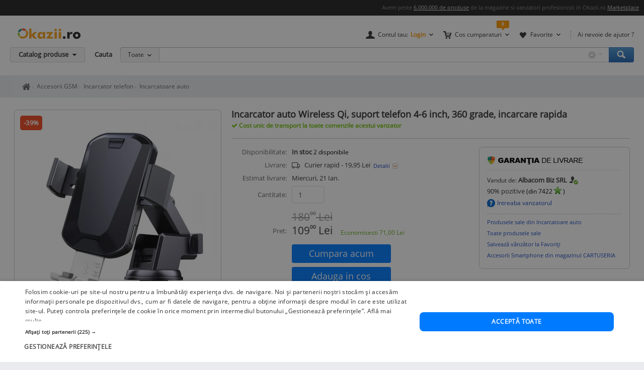

--- FILE ---
content_type: text/html; charset=UTF-8
request_url: https://www.okazii.ro/incarcator-auto-wireless-qi-suport-telefon-4-6-inch-360-grade-incarcare-rapida-a232334578
body_size: 20620
content:
<!DOCTYPE html>
<html lang="ro">
	<head>
		<meta charset="UTF-8">
					<title>Incarcator auto Wireless Qi, suport telefon 4-6 inch, 360 grade, incarcare rapida, Well | Okazii.ro</title>
		
		<meta name="viewport" content="width=device-width, initial-scale=1"/>

		<link rel="shortcut icon" crossorigin href="https://d32pyjs245vbt2.cloudfront.net/favicon.ico" />

		<script type="text/javascript">
	// <![CDATA[
	var okazii_vars = {"action":[],"CategorieID":21573,"categorie":"telefoane\/\/Accesorii GSM\/Incarcatoare telefoane\/Incarcatoare auto","loggedIn":"false","pageName":"produs","prodExpirat":"false","pret":21.417062915078397,"status":"nou","phoneOrder":false,"dept":"telefoane","imagePath":"https:\/\/images.okr.ro\/serve\/product\/fcabea0b39e1bbe897fa6f30444ab114-109635-1000_1000","pretCurrency":{"RON":"109.00","EUR":"21.42"},"stoc":"2","discountValue":39,"productTitle":"Incarcator auto Wireless Qi, suport telefon 4-6 inch, 360 grade, incarcare rapida","auctionId":"232334578","expireDate":"2026,01,21","auctionType":"instant-carusel","sellerName":"cartuseria","alerts":{"ppoferte":0,"ppfav":0,"ppviz":0},"campaign_ids":["442","591"],"points":109,"listingRequestId":"176873777904177135"};
	var okaEnv = 1;
	var okaIosApp = 0;
	var configHostStatic = "https:\/\/d32pyjs245vbt2.cloudfront.net";
	var g_session_id = '';
	var g_client_id = '';
	var dataLayer = [{'account': 'okazii'}];
	var t_start_time = new Date().getTime();
	function gtag(){dataLayer.push(arguments);}
	dataLayer.push(okazii_vars);
	gtag('get','G-XRHGFFQ63K','session_id', function(v){g_session_id = v;});
	gtag('get','G-XRHGFFQ63K','client_id', function(v){g_client_id = v;});


	function gdprGetCookie(cname) {
		var name = cname + "=";
		var decodedCookie = decodeURIComponent(document.cookie);
		var ca = decodedCookie.split(";");
		for(var i = 0; i <ca.length; i++) {
			var c = ca[i];
			while (c.charAt(0) == " ") {
				c = c.substring(1);
			}
			if (c.indexOf(name) == 0) {
				return c.substring(name.length, c.length);
			}
		}
		return "";
	}

	function gdprAcceptedMandatory(){
		if (gdprGetCookie("CookieScriptConsent").includes('"action":')) {
			return true;
		}
		return false;
	}

	function gdprAcceptedFunctionality(){
		if (gdprGetCookie("CookieScriptConsent").includes('\\"functionality\\"')) {
			return true;
		}
		return false;
	}

	function gdprAcceptedPerformance(){
		if (gdprGetCookie("CookieScriptConsent").includes('\\"performance\\"')) {
			return true;
		}
		return false;
	}

	function gdprAcceptedTargeting(){
		if (gdprGetCookie("CookieScriptConsent").includes('\\"targeting\\"')) {
			return true;
		}
		return false;
	}

	// ]]>
</script>



<script>
	gtag("consent", "default", {
		ad_storage: "denied",
		ad_user_data: "denied",
		ad_personalization: "denied",
		analytics_storage: "denied",
		functionality_storage: "denied",
		personalization_storage: "denied",
		security_storage: "granted",
		wait_for_update: 2000,
	});
	gtag("set", "ads_data_redaction", true);
	gtag("set", "url_passthrough", true);
</script>

<script type="text/javascript" charset="UTF-8" src="//cdn.cookie-script.com/s/1a539ee66b5b14035200338580cce1e9.js"></script>
<script>
	function enableTagManager(){
		(function(w,d,s,l,i){w[l]=w[l]||[];w[l].push({'gtm.start':
		new Date().getTime(),event:'gtm.js'});var f=d.getElementsByTagName(s)[0],
		j=d.createElement(s),dl=l!='dataLayer'?'&l='+l:'';j.async=true;j.src=
		'https://www.googletagmanager.com/gtm.js?id='+i+dl;f.parentNode.insertBefore(j,f);
		})(window,document,'script','dataLayer','GTM-TZRZCN');
	}
	function enableAdsense(){
		(function(w,d,s){
		var f=d.getElementsByTagName(s)[0],j=d.createElement(s);j.async=true;j.crossorigin='anonymous';
		j.src='https://pagead2.googlesyndication.com/pagead/js/adsbygoogle.js?client=ca-pub-8261850401538245';
		f.parentNode.insertBefore(j,f);
		})(window,document,'script');
	}
</script>
<script>

	document.cookie = "OptanonConsent=; expires=Thu, 01 Jan 1970 00:00:01 GMT;path=/;domain=.okazii.ro";
	document.cookie = "OptanonAlertBoxClosed=; expires=Thu, 01 Jan 1970 00:00:01 GMT;path=/;domain=.okazii.ro";
	document.cookie = "OTAdditionalConsentString=; expires=Thu, 01 Jan 1970 00:00:01 GMT;path=/;domain=.okazii.ro";
	document.cookie = "eupubconsent-v2=; expires=Thu, 01 Jan 1970 00:00:01 GMT;path=/;domain=.okazii.ro";

	window.addEventListener('CookieScriptAcceptAll', function() {
		window.setTimeout(function(){
			enableTagManager();
			enableAdsense();
			deleteConsentProcessedCookie()
			if (typeof window.objUlise !== 'undefined') {
				window.objUlise.init();
			}
		}, 100);
	});
	window.addEventListener('CookieScriptAccept', function() {
		window.setTimeout(function(){
			enableTagManager();
			enableAdsense();
			deleteConsentProcessedCookie()
			if (typeof window.objUlise !== 'undefined') {
				window.objUlise.init();
			}
		}, 100);
	});
	window.addEventListener('CookieScriptReject', function() {
		window.setTimeout(function(){
			enableTagManager();
			enableAdsense();
			deleteConsentProcessedCookie()
		}, 100);
	});
	window.addEventListener('CookieScriptLoaded', function() {

		var protectIds = ['cookiescript_show_all_partners_button', 'cookiescript_manage_wrap', 'cookiescript_accept'];

		protectIds.map(function(elementId) {
			var originalElement = document.getElementById(elementId);
			if(!originalElement) return;
			var cloneElement = originalElement.cloneNode(true);
			cloneElement.addEventListener('click', function(){
				document.getElementById('cookiescript_injected').style.display = 'none';
				window.setTimeout( function() {
					originalElement.click();
				}, 100);
			});
			originalElement.insertAdjacentElement("afterend", cloneElement);
			originalElement.style.display = 'none';
		});
	});

	function deleteConsentProcessedCookie() {
		window.setTimeout( function() {
			document.cookie = 'consent_processed=; expires=Thu, 01 Jan 1970 00:00:00 GMT; path=/; Secure; SameSite=Strict';
			console.log("Delete consent_processed cookie.");
		}, 200);
	}
</script>
<style>

	@keyframes fade-in {
		0% {opacity(0);}
		100% {opacity(1);}
	}
	@keyframes slide-up {
	  0% {
		transform: translateY(110vh);
	  }
	  100% {
		transform: translateY(0vh);
	  }
	}

	#cookiescript_injected {
	  /*  Important: Position the cookie
		  banner so it initially paints
		  outside of the viewport */
	  transform: translateY(110vh);
	  animation: slide-up 1s forwards;
	}

	#cookiescript_injected_wrapper {
		animation: fade-in 1s forwards;
	}

</style>
					<link rel="preconnect" href="https://images.okr.ro"  />
<link rel="preconnect" href="https://d32pyjs245vbt2.cloudfront.net"  crossorigin="crossorigin" />
<link rel="preconnect" href="https://www.googletagmanager.com"  />
<link rel="preload" href="https://d32pyjs245vbt2.cloudfront.net/css/fonts/open-sans/v18/open-sans-v18-latin-ext_latin-regular.woff2"  type="font/woff2" crossorigin="crossorigin" as="font" />
<link rel="preload" href="https://d32pyjs245vbt2.cloudfront.net/css/www/fonts/fontawesome-webfont.woff2?v=4.6.1"  type="font/woff2" crossorigin="crossorigin" as="font" />
<link rel="preload" href="https://d32pyjs245vbt2.cloudfront.net/css/www/icons/font/fonts/bootstrap-icons.woff2?2cd59852d9f0e9c169ff8d7f10160c0a"  type="font/woff2" crossorigin="crossorigin" as="font" />
				
									<meta name="robots" content="index, follow" />
							<meta name="description" content="Cumpara acum Incarcator auto Wireless Qi, suport telefon 4-6 inch, 360 grade, incarcare rapida, Well la 109,00 Lei. Okazii.ro - magazine cu mii de calificative pozitive, cumperi in siguranta prin Garantia de Livrare." />
							
				
									<link href="https://d32pyjs245vbt2.cloudfront.net/js/www/cdn/bootstrap/4.6/css/bootstrap.min.css" rel="stylesheet" type="text/css" />
							<link href="https://d32pyjs245vbt2.cloudfront.net/css/+/css/www/modules/scss/www-product.css/style.v1768081040.css" rel="stylesheet" type="text/css" />
							
									<link 
											rel="canonical"
											href="https://www.okazii.ro/incarcator-auto-wireless-qi-suport-telefon-4-6-inch-360-grade-incarcare-rapida-a232334578"
									/>
					
				
							
															<meta property="og:title" content="Incarcator auto Wireless Qi, suport telefon 4-6 inch, 360 grade, incarcare rapida"/>
								<meta property="og:type" content="product"/>
								<meta property="og:url" content="https://www.okazii.ro/incarcator-auto-wireless-qi-suport-telefon-4-6-inch-360-grade-incarcare-rapida-a232334578"/>
								<meta property="og:image" content="https://images.okr.ro/serve/product/fcabea0b39e1bbe897fa6f30444ab114-109635-940_492_10"/>
								<meta property="og:locale" content="ro_RO"/>
								<meta property="og:site_name" content="Okazii.ro"/>
								<meta property="og:description" content=" Incarcator auto Wireless Qi, suport telefon 4-6 inch, 360 grade, incarcare rapida Incarcatorul"/>
																</head>

			<body class="product-page " id="page_wrapper">

			<script type="application/ld+json">{"@context":"http:\/\/schema.org","@graph":[{"@context":"http:\/\/schema.org","@type":"Product","name":"Incarcator auto Wireless Qi, suport telefon 4-6 inch, 360 grade, incarcare rapida","image":["https:\/\/images.okr.ro\/serve\/product\/fcabea0b39e1bbe897fa6f30444ab114-109635-1000_1000"],"description":"Cumpara acum Incarcator auto Wireless Qi, suport telefon 4-6 inch, 360 grade, incarcare rapida, Well la 109,00 Lei. Okazii.ro - magazine cu mii de calificative pozitive, cumperi in siguranta prin Garantia de Livrare.","category":"https:\/\/www.okazii.ro\/incarcatoare-auto\/","sku":"232334578","productID":"232334578","brand":{"@type":"Brand","name":"Well"},"offers":{"@type":"Offer","url":"https:\/\/www.okazii.ro\/incarcator-auto-wireless-qi-suport-telefon-4-6-inch-360-grade-incarcare-rapida-a232334578","priceCurrency":"RON","price":109,"name":"Incarcator auto Wireless Qi, suport telefon 4-6 inch, 360 grade, incarcare rapida","image":["https:\/\/images.okr.ro\/serve\/product\/fcabea0b39e1bbe897fa6f30444ab114-109635-1000_1000"],"availability":"http:\/\/schema.org\/inStock","seller":{"@type":"Thing","name":"cartuseria"},"priceValidUntil":"2026-01-21","itemCondition":"https:\/\/schema.org\/NewCondition","shippingDetails":{"@context":"https:\/\/schema.org","@type":"OfferShippingDetails","shippingRate":{"@type":"MonetaryAmount","value":"19.95","currency":"RON"},"shippingDestination":{"@type":"DefinedRegion","addressCountry":"RO"},"deliveryTime":{"@type":"ShippingDeliveryTime","handlingTime":{"@type":"QuantitativeValue","minValue":0,"maxValue":1,"unitCode":"DAY"},"transitTime":{"@type":"QuantitativeValue","minValue":1,"maxValue":5,"unitCode":"DAY"}}},"hasMerchantReturnPolicy":{"@context":"https:\/\/schema.org","@type":"MerchantReturnPolicy","applicableCountry":"RO","returnPolicyCategory":"https:\/\/schema.org\/MerchantReturnFiniteReturnWindow","merchantReturnDays":3,"returnMethod":"https:\/\/schema.org\/ReturnByMail","returnFees":"https:\/\/schema.org\/ReturnFeesCustomerResponsibility"}}},{"@context":"http:\/\/schema.org","@type":"BreadcrumbList","itemListElement":[{"@type":"ListItem","position":1,"item":{"@id":"https:\/\/www.okazii.ro","name":"Okazii.ro - Cumperi in siguranta de la vanzatori de incredere"}},{"@type":"ListItem","position":2,"item":{"@id":"https:\/\/www.okazii.ro\/telefoane-mobile\/","name":"Telefoane mobile & Tablete"}},{"@type":"ListItem","position":3,"item":{"@id":"https:\/\/www.okazii.ro\/accesorii-gsm\/","name":"Accesorii GSM"}},{"@type":"ListItem","position":4,"item":{"@id":"https:\/\/www.okazii.ro\/incarcatoare-telefon\/","name":"Incarcator telefon"}},{"@type":"ListItem","position":5,"item":{"@id":"https:\/\/www.okazii.ro\/incarcatoare-auto\/","name":"Incarcatoare auto"}}]}]}</script>	<a name="top"></a>
	
			<style>
	.tt-input{
		padding:0px 12px !important; // fix safari
	}
</style>

<div id="Okazii-Header" class=" clearfix">
	<div id="search-overlay-block"></div>

	
				
		<div class="promo-bar" style="height: 16px;">
		<div class="header-block">
			Avem peste <a href="https://www.okazii.ro/catalog/">6.000.000 de produse</a> de la magazine si vanzatori profesionisti in Okazii.ro <span class="user-action"><a href="https://www.okazii.ro/vanzari-online" title="Pune in vanzare">Marketplace</a></span> 
		</div>
	</div> <!-- .promo-bar -->

	
	<div id="hdShowBar" class="user-bar">
		<div class="header-block clearfix">
			<a href="https://www.okazii.ro" title="Okazii.ro" id="O-logo"><img width="125" height="22" src="https://d32pyjs245vbt2.cloudfront.net/images/www/okazii-logo.svg" alt="Okazii.ro" /></a>
						<div class="user-items f-right clearfix">
									<div class="user-items-container d-inline">
						<div class="my-account inline-box d-inline with-notifier" id="ajax-user-menu">
							<span title="Contul tau" id="login-trigger" class="toggle-item d-inline closed-item" style="padding-left: 24px;">
																	<span id="login-trigger-text" style="">Contul tau:</span>
									<span class="orange d-inline b">Login</span>
															</span>
													</div> <!-- .my-account -->
													<div class="my-cart inline-box d-inline with-notifier" id="ajax-cart-box">
								<span style="padding-left: 23px;" title="Cos cumparaturi" class="toggle-item closed-item">Cos cumparaturi</span>
							</div> <!-- .my-cart -->
																			<div class="my-fav inline-box d-inline with-notifier" id="ajax-favorites-box">
								<span style="padding-left: 22px;" title="Favorite" class="toggle-item closed-item with-notifier">Favorite</span>
							</div> <!-- .my-fav -->
											</div> <!-- user-items-container -->
													<div class="help-item d-inline">
						<a href="http://ajutor.okazii.ro" target="_blank" title="Ai nevoie de ajutor ?" rel="nofollow">Ai nevoie de ajutor ?</a>
					</div> <!-- .help-item -->
							</div> <!-- .user-items -->
		</div> <!-- .header-block -->
	</div> <!-- .user-bar -->
	

			<div class="search-bar clearfix">
			<div class="header-block">
				<div
					class="catalog-trigger f-left inactive hoverEnabled">
					<div class="trigger-holder" id="catalogproduse">
						<span title="Catalog produse" class="toggle-item closed-item">Catalog produse</span>
					</div> <!-- .trigger-holder -->
					<div id="catalog_produse" request="1">
											</div>
				</div> <!-- .catalog-trigger -->
									<label class="srch-label f-left" for="terms">Cauta</label>
								<div class="search-field clearfix">
					<div class="selected-category f-left">
						<a rel="nofollow" href="javascript:;" title="Toate" id="search-area" class="toggle-item closed-item all">Toate</a>
						<div class="head-dropdown category-search-select" id="headerCategoriesHolder"></div>
					</div>
					<div class="search-keywords">
						<form action="/cautare" method='post'
							  id='main_search'>
							<input id="categoryIdMainSearch" type="hidden" name="categoryId"
								   value="0">
							<input type="text" name="keyword" class="keywords"  id="terms"
								   value=""/>
							<input type="text" autocomplete="off" value="" class="text" disabled="disabled"
								   readonly="readonly" id="user_terms" name="user_keyword" style="display: none;">
							<input type="submit" name="submit" value="submit" style="left:-9999px;position:absolute;">
						
							<input type="hidden" id="srtr" name="srtr" value="">
							<script type="text/javascript">document.getElementById('srtr').value = '1';</script>
						</form>
						<div class="auto-suggestions" id="auto-suggestions">
						</div> <!-- .auto-suggestions -->
						<div class="inline-box settings-box">
							<button id="clear-term" style="font-weight:400; position:absolute; opacity:0.7 !important; right:85px; top:4px; z-index:10000000; display:none;" type="button" class="close" aria-label="Close">
  								<span aria-hidden="true">&times;</span>
							</button>	
							<a href="#" title="Optiuni cautare" class="toggle-item closed-item settings-trigger">
								<span class="toggle-item closed-item">&nbsp;</span>
							</a>
							<div id="showAdvancedSearchHolder" class="head-dropdown settings-panel"></div>
						</div>
						<input id="main-search-button" type="button" name='submit' value='Cauta' class="search-field search-button"
							   onclick="mainSearchSubmit()" title="Cauta"/>
					</div> <!-- .search-keywords -->
					<div id="autocomplete"></div>
				</div> <!-- .search-field -->
				<div class="my-recent clearfix">
									</div> <!-- .my-recent -->
			</div> <!-- .header-block -->
		</div> <!-- .search-bar -->
	</div> <!-- .Okazii-Header -->
		<div id="main">
		<section>
			<div class="section-breadcrumbs">
			<div class="breadcrumbs" id="dvBreadcrumbs">
	
		
		

        					<ul class="breadcrumb">
									<li>
												<a href="https://www.okazii.ro" title="Home page okazii.ro - Cumperi in siguranta de la vanzatori de incredere">
													<span><i class="oa oa-home"><span class="sr-only">Home page okazii.ro - Cumperi in siguranta de la vanzatori de incredere</span></i></span>
												</a>
											</li>
									<li>
												<a href="https://www.okazii.ro/accesorii-gsm/" title="Accesorii GSM">
													<span>Accesorii GSM</span>
												</a>
											</li>
									<li>
												<a href="https://www.okazii.ro/incarcatoare-telefon/" title="Incarcator telefon">
													<span>Incarcator telefon</span>
												</a>
											</li>
									<li>
												<a href="https://www.okazii.ro/incarcatoare-auto/" title="Incarcatoare auto">
													<span>Incarcatoare auto</span>
												</a>
											</li>
				
							</ul>
		            	</div>
			</div>
		</section>

					<div data-tracking-info='{"a":"232334578","c":"21573","p":0,"u":"92479","po":"","z":10}'></div>
		
		<div class="wrapper">
			<div class="main-container">
								<div class='expiredProductRecommendations' style="overflow-y: hidden">
					<div id="strExpiredProductRecommendationsFooter">
											</div>
				</div>
				
				
								<div class='expiredProductRecommendations' style="overflow-y: hidden">
					<div id="expiredProductRecommendations">
											</div>
				</div>
							</div>
		</div>
				<section>
			<div id="ajax-zone-intro">
	
		<div class="clearfix"></div>
</div>		</section>
				<section class="bg-w pt-4">
									<div class="d-flex">
				<div class="product-left pull-left">
		<div id="AuctionGallery"
		 class="product-gallery" >
					<span class="discount" title="Reducere 39%. Profita acum!">
				<span>-39%</span>
			</span>
									<div class="image-container rounded-xxl" id="image-container">
				<div id="zoom-container" style="border: 0 none;clip: rect(0px, 0px, 0px, 0px);height: 1px;margin: -1px;overflow: hidden;padding: 0;position: absolute;width: 1px;visibility: hidden;">
					<img loading="lazy" width="1000" height="996" src="https://images.okr.ro/serve/product/fcabea0b39e1bbe897fa6f30444ab114-109635-1000_1000" srcset="https://images.okr.ro/serve/product/fcabea0b39e1bbe897fa6f30444ab114-109635-2000_2000 2x"/>				</div>
				<a href="javascript:void(0)" class="js-activate-gallery activate-gallery">

					<img alt="Incarcator auto Wireless Qi, suport telefon 4-6 inch, 360 grade, incarcare rapida foto" title="Incarcator auto Wireless Qi, suport telefon 4-6 inch, 360 grade, incarcare rapida foto" id="gallery_show_big_img" class="photo " fetchpriority="high" data-zoom-image="https://images.okr.ro/serve/product/fcabea0b39e1bbe897fa6f30444ab114-109635-1000_1000" width="400" height="398" src="https://images.okr.ro/serve/product/fcabea0b39e1bbe897fa6f30444ab114-109635-400_400" srcset="https://images.okr.ro/serve/product/fcabea0b39e1bbe897fa6f30444ab114-109635-800_800 2x"/>
				</a>
			</div>
		
		
				<div class="gallery-thumbs" id="produs_gallery_thumbs">
			<ul class="carousel-items js-img-thumbs">
								<li class="js-thumb-li" id="thumbli_0">
					<a href='javascript:void(0)' rel="nofollow" class="rounded-xxl">

						<img alt="icon 1" title="icon 1" id="image_thumb_0" loading="lazy" width="60" height="59" src="https://images.okr.ro/serve/product/fcabea0b39e1bbe897fa6f30444ab114-109635-60_60" srcset="https://images.okr.ro/serve/product/fcabea0b39e1bbe897fa6f30444ab114-109635-120_120 2x"/>
					</a>
				</li>
								<li class="js-thumb-li" id="thumbli_1">
					<a href='javascript:void(0)' rel="nofollow" class="rounded-xxl">

						<img alt="icon 2" title="icon 2" id="image_thumb_1" loading="lazy" width="55" height="60" src="https://images.okr.ro/serve/product/fc006b04212ceb8822ffb5449b93917a-154163-60_60" srcset="https://images.okr.ro/serve/product/fc006b04212ceb8822ffb5449b93917a-154163-120_120 2x"/>
					</a>
				</li>
								<li class="js-thumb-li" id="thumbli_2">
					<a href='javascript:void(0)' rel="nofollow" class="rounded-xxl">

						<img alt="icon 3" title="icon 3" id="image_thumb_2" loading="lazy" width="54" height="60" src="https://images.okr.ro/serve/product/d130a827a65816bce863a909b0a2638c-70267-60_60" srcset="https://images.okr.ro/serve/product/d130a827a65816bce863a909b0a2638c-70267-120_120 2x"/>
					</a>
				</li>
								<li class="js-thumb-li" id="thumbli_3">
					<a href='javascript:void(0)' rel="nofollow" class="rounded-xxl">

						<img alt="icon 4" title="icon 4" id="image_thumb_3" loading="lazy" width="54" height="60" src="https://images.okr.ro/serve/product/9680d70b0eb7067c91ec06e728d33ada-174699-60_60" srcset="https://images.okr.ro/serve/product/9680d70b0eb7067c91ec06e728d33ada-174699-120_120 2x"/>
					</a>
				</li>
							</ul>
		</div>
	
	</div><!-- /* end .product-gallery *\-->
		<div class="mt-3">
				<div class="product-id mb-2">
			Numar articol: 232334578. Vezi <a
				href="https://www.okazii.ro/cautare/incarcator+auto+wireless.html">produse asemanatoare</a>.		</div>
				<div class="sell-similar">
			<a id="sell-similar-product" rel="nofollow"
			   href="/vinde?categoryid=21573">Pune in
				vanzare</a> un produs ca acesta
		</div>
	</div>
		<script type="text/javascript">
		//<![CDATA[
				jsonArrayOfImages = {"60_60":[{"width":60,"height":59,"ratio":1.0169,"src":"https:\/\/images.okr.ro\/serve\/product\/fcabea0b39e1bbe897fa6f30444ab114-109635-60_60","srcset":"https:\/\/images.okr.ro\/serve\/product\/fcabea0b39e1bbe897fa6f30444ab114-109635-120_120 2x"},{"width":55,"height":60,"ratio":0.9167,"src":"https:\/\/images.okr.ro\/serve\/product\/fc006b04212ceb8822ffb5449b93917a-154163-60_60","srcset":"https:\/\/images.okr.ro\/serve\/product\/fc006b04212ceb8822ffb5449b93917a-154163-120_120 2x"},{"width":54,"height":60,"ratio":0.9,"src":"https:\/\/images.okr.ro\/serve\/product\/d130a827a65816bce863a909b0a2638c-70267-60_60","srcset":"https:\/\/images.okr.ro\/serve\/product\/d130a827a65816bce863a909b0a2638c-70267-120_120 2x"},{"width":54,"height":60,"ratio":0.9,"src":"https:\/\/images.okr.ro\/serve\/product\/9680d70b0eb7067c91ec06e728d33ada-174699-60_60","srcset":"https:\/\/images.okr.ro\/serve\/product\/9680d70b0eb7067c91ec06e728d33ada-174699-120_120 2x"}],"400_400":[{"width":400,"height":398,"ratio":1.005,"src":"https:\/\/images.okr.ro\/serve\/product\/fcabea0b39e1bbe897fa6f30444ab114-109635-400_400","srcset":"https:\/\/images.okr.ro\/serve\/product\/fcabea0b39e1bbe897fa6f30444ab114-109635-800_800 2x"},{"width":368,"height":400,"ratio":0.92,"src":"https:\/\/images.okr.ro\/serve\/product\/fc006b04212ceb8822ffb5449b93917a-154163-400_400","srcset":"https:\/\/images.okr.ro\/serve\/product\/fc006b04212ceb8822ffb5449b93917a-154163-800_800 2x"},{"width":364,"height":400,"ratio":0.91,"src":"https:\/\/images.okr.ro\/serve\/product\/d130a827a65816bce863a909b0a2638c-70267-400_400","srcset":"https:\/\/images.okr.ro\/serve\/product\/d130a827a65816bce863a909b0a2638c-70267-800_800 2x"},{"width":360,"height":400,"ratio":0.9,"src":"https:\/\/images.okr.ro\/serve\/product\/9680d70b0eb7067c91ec06e728d33ada-174699-400_400","srcset":"https:\/\/images.okr.ro\/serve\/product\/9680d70b0eb7067c91ec06e728d33ada-174699-800_800 2x"}],"700_700":[{"width":700,"height":697,"ratio":1.0043,"src":"https:\/\/images.okr.ro\/serve\/product\/fcabea0b39e1bbe897fa6f30444ab114-109635-700_700","srcset":"https:\/\/images.okr.ro\/serve\/product\/fcabea0b39e1bbe897fa6f30444ab114-109635-1400_1400 2x"},{"width":645,"height":700,"ratio":0.9214,"src":"https:\/\/images.okr.ro\/serve\/product\/fc006b04212ceb8822ffb5449b93917a-154163-700_700","srcset":"https:\/\/images.okr.ro\/serve\/product\/fc006b04212ceb8822ffb5449b93917a-154163-1400_1400 2x"},{"width":637,"height":700,"ratio":0.91,"src":"https:\/\/images.okr.ro\/serve\/product\/d130a827a65816bce863a909b0a2638c-70267-700_700","srcset":"https:\/\/images.okr.ro\/serve\/product\/d130a827a65816bce863a909b0a2638c-70267-1400_1400 2x"},{"width":630,"height":700,"ratio":0.9,"src":"https:\/\/images.okr.ro\/serve\/product\/9680d70b0eb7067c91ec06e728d33ada-174699-700_700","srcset":"https:\/\/images.okr.ro\/serve\/product\/9680d70b0eb7067c91ec06e728d33ada-174699-1400_1400 2x"}],"1000_1000":[{"width":1000,"height":996,"ratio":1.004,"src":"https:\/\/images.okr.ro\/serve\/product\/fcabea0b39e1bbe897fa6f30444ab114-109635-1000_1000","srcset":"https:\/\/images.okr.ro\/serve\/product\/fcabea0b39e1bbe897fa6f30444ab114-109635-2000_2000 2x"},{"width":922,"height":1000,"ratio":0.922,"src":"https:\/\/images.okr.ro\/serve\/product\/fc006b04212ceb8822ffb5449b93917a-154163-1000_1000","srcset":"https:\/\/images.okr.ro\/serve\/product\/fc006b04212ceb8822ffb5449b93917a-154163-2000_2000 2x"},{"width":910,"height":1000,"ratio":0.91,"src":"https:\/\/images.okr.ro\/serve\/product\/d130a827a65816bce863a909b0a2638c-70267-1000_1000","srcset":"https:\/\/images.okr.ro\/serve\/product\/d130a827a65816bce863a909b0a2638c-70267-2000_2000 2x"},{"width":900,"height":1000,"ratio":0.9,"src":"https:\/\/images.okr.ro\/serve\/product\/9680d70b0eb7067c91ec06e728d33ada-174699-1000_1000","srcset":"https:\/\/images.okr.ro\/serve\/product\/9680d70b0eb7067c91ec06e728d33ada-174699-2000_2000 2x"}]};
				//]]>
	</script>
</div><!-- /*end .product-left *\-->


				<!-- /* start .product-detail *\ -->
				<div class="product-detail" >
					<!-- /* start .title-container *\ -->
					<div class="title-container">
						<h1>
														<span class="name p-name fn">Incarcator auto Wireless Qi, suport telefon 4-6 inch, 360 grade, incarcare rapida</span>
						</h1>
												<div id="delivery-discount-text"><div class="discount-text">
				Cost unic de transport la toate comenzile acestui vanzator
			</div></div>						<div class="product-data mt-3 pt-3">
							<!-- /* end .title-container *\ -->
							<div class="product-top-buy">
																<div class="product-top-bid">
									<div class="product-top-info"><div class="data-block top">
	<div class="data-row">
					<div class="data-label">Disponibilitate:</div>
			<div class="data-value">
															<span class="b good-green">In stoc </span>
													<span class="available">
				 <span id="quantity_available">2</span> disponibile			    </span>
																<!-- new offers dataValue )-->
					
								<!-- end new offers dataValue -->
			</div>
			</div>


	</div><!-- /* end .data-block.top *\ --></div>
									
<div id="zone-insert-bid" class="">
	<a name="actions-product"></a>
	<script type="text/javascript">
	var arrAttributePathsAmount = new Object();
	var arrAttributePathsGroup = new Object();
	var intAmount = 2;
			window.elLastSelected = '-1';
		</script>
	<div class="product-values">
				<div class="product-actions">
			<form action="/catalog/232334578/confirmainstant"
				  id="buy_form"
				  method="post"
				  class="fara_lic_instant"
				  autocomplete="off"
				onsubmit="trackBuyButton(); return true;"			>
			<div class="data-row" style="align-items: start">
				<div class="data-label">Livrare: </div>
				<div class="data-value">
					<i class="bi bi-truck" style="width: 21px"></i> &nbsp;
											Curier rapid - 19,95 Lei 					<a rel="nofollow" id="show_detalii_livrare" href="javascript:;" class="d-inline shop-zone-link with-js">
						Detalii
					</a>
					<br />
									</div>
				<div id="modalitati_de_livrare" style="display:none" class="Overall-Popup-Box-PPG Delivery-Width">

	<div class="Overall-Popup-Box-Content">
		<div class="Overall-Popup-Box-Inner">
			<a class="close_delivery_info" title="Inchide" onclick="$j('#modalitati_de_livrare').hide();" href="javascript:void(0)">
				<img src="https://d32pyjs245vbt2.cloudfront.net/images/www/atribute/box_filtre_close_gri.png">
			</a>
			<!-- START CONTENT -->
				
					<p class="title-location">In Alba Iulia</p>

					<ul class="delivery-time">
													<li>

									- Predare personala
																																							in max. 1  zi lucratoare
																			
							</li>
						
													
																<li>

										- Prin Curier rapid -
										19.95 Lei										in max. 2  zile lucratoare
																		</li>
																		</ul>
				
				
					<p class="title-location">In Romania:</p>

					<ul class="delivery-time">
																													<li>

										- Prin Curier rapid -
										19.95 Lei										in max. 2  zile lucratoare
																			
								</li>
																		</ul>
				
									<ul class="delivery-time">
						<li>
							<p>Acceptam returiro 30 zile. Doar produse noi cu garantie si factura.</p>
						</li>
					</ul>
				
		<!-- END CONTENT -->

        </div>
    </div>
    <div class="Overall-Popup-Box-End">
    	<div>End this</div>
    </div>

</div>			</div> <!-- /* end .data-row *\  -->
							<div class="data-row">
											<div class="data-label">Estimat livrare:</div>
						<div class="data-value">
							Miercuri, 21 Ian.						</div>
									</div>

			
				<div class="data-row mb-3">
					<div class="data-label">Cantitate:</div>
					<div class="data-value col-sm-2 pl-0">
						<input type="text" name="instant_amount"
							   value="1"
							   class="form-control" />
					</div>
				</div>
				<div class="data-row align-items-end mb-3">
					<div class="data-label">Pret: </div>
					<div class="data-value product-price d-flex align-items-end">
						<div>
														<div class="old-price d-flex align-items-start">
								<span class="prSup"><del><span>180</span><span class="seo-price-indent">,</span><sup>00</sup> <span class="curSup">Lei</span></del></span>							</div>
														<div>
								<span class="prSup"><span>109</span><span class="seo-price-indent">,</span><sup>00</sup> <span class="curSup">Lei</span></span>							</div>
						</div>
												<div class="pl-3">
														<div class="savings" id="productSavingSmall">
								Economisesti <span class="prDef"><span>71,00</span> <span class="curDef">Lei</span></span>							</div>
						</div>
											</div>
				</div>
													<div class="data-row action-row align-items-start no-gutters">
										<div class="ux-user-actions col-md-5">
																		<button type="submit"
								id="btn_buyProduct"
								value="Cumpără Acum"
								class="btn btn-sm btn-block btn-primary"
																					><span class="large">Cumpara acum</span></button>
								<div class="phone-order buy-product text-center my-2" data-microtime="1768737779.0715">

	<button data-idprodus="232334578"
		id="btn_addProductToCart"
		class="btn btn-sm btn-block btn-primary ajax"
		ajax_method="post"
		ajax_href="/ajax/addtocart?auctionid=232334578"
		ajax_dispatcher="true"
		ajax_trigger="click"
		ajax_pcallback="parseBuyForm"
			>
		<span class="large">Adauga in cos</span>
	</button>
	<script>
		function parseBuyForm(){
			
			$j('#btn_addProductToCart').attr('disabled','disabled')
			$j('#btn_addProductToCart span').html('Se adaugă...');
			$j('#btn_addProductToCart i').removeClass('fa-shopping-cart').addClass('fa-spinner fa-spin');
			
			var arrParams = Array();
			
			$j('#buy_form').each(function(){
				arrParams.push($j(this).serialize());
			});
			
			return arrParams.join('&');
			
		}

		function scrollToError() {
			$j('body,html').animate({
				scrollTop: 0
			}, 800);
		}
	</script>
</div>
																			<div class="position-relative">
						<div id="dvAuctionWatch">
	<div class="phone-order">
				<a href="javascript:;" id="btn_addToWatchList" rel="nofollow" class="btn btn-sm btn-block btn-outline-primary"
						class="urmareste_prod"
							onclick="addToWatchListV2ProductPage(232334578, 1, 161);"
									><span class="large">Adauga la favorite</span></a>
			</div>
</div>
						</div>
					</div> <!-- .Actions -->
				</div> <!-- .row rowWithActions -->
			</form>
			<div class="data-row border-top my-3"></div>
						<div class="data-row border rounded-xxl p-2 justify-content-center item-fidelizare mb-3">
				Primesti 109 puncte in aplicatie				<i class="icon" aria-hidden="true"
				   data-content="Cumpara acest produs prin Garantia de Livrare si vei primi 109 puncte fidelitate in aplicatie pe care le vei putea utiliza la comenzile viitoare. <a href='https://ajutor.okazii.ro/cumpararea/puncte-de-fidelitate.html' target='_blank'>Detalii</a>"
				   data-toggle="popover"
				   data-placement="top"
				   data-original-title="Puncte fidelitate">
					<span class="img"></span>
				</i>
			</div>
			<script>if(typeof OkaziiJsUtil === "object" ) {OkaziiJsUtil.popOver()}</script>
			
							<div class="data-row">
					<div class="data-label">Produs:</div>
					<div class="data-value">

						<span class="b">Nou</span>, Ofer garanție, Cu factură					</div>
				</div>
			
			<div class="data-row">
				<div class="data-label">Politica de retur:</div>
				<div class="data-value">
											Acest produs poate fi returnat  in 3 zile
						<a rel="nofollow" class="d-inline shop-zone-link with-js" title="Detalii politica de retur" href="javascript:;" id="showPoliticaDeRetur">
							Detalii
						</a>
						<div id="politica_de_retur" style="display:none" class="Overall-Popup-Box-PPG Delivery-Width">

    <div class="Overall-Popup-Box-Content">
        <div class="Overall-Popup-Box-Inner">
			<a class="close_delivery_info" title="Inchide" onclick="$j('#politica_de_retur').hide();" href="javascript:void(0)">
				<img src="https://d32pyjs245vbt2.cloudfront.net/images/www/atribute/box_filtre_close_gri.png">
			</a>

<!-- START CONTENT -->
            <div><b>Politica de retur</b></div>
		<ul>
							<li>- Produsul se poate returna &#238;n maxim 3 zile lucr&#259;toare</li>
				<li>- Metoda de retur: Ramburs contravaloare produs</li>
				<li>- Costul transportului va fi suportat de c&#259;tre cumparator</li>
									<li>- Alte detalii: Retur acceptat in conditiile Garantiei de Livrare</li>
									</ul>
<!-- END CONTENT -->

        </div>
    </div>
    <div class="Overall-Popup-Box-End">
    	<div>End this</div>
    </div>
		  
</div>									</div>
			</div> <!-- /* end .data-row *\  -->
							<div class="data-row payment-info align-items-start">
					<div class="data-label">Plata:</div>
					<div class="data-value" style="width: 70%;">
						<ul>
																<li class="la_predare">
										La predare
									</li>
																		<li class="ramburs">
										Ramburs
									</li>
																		<li class="avans">
										Avans
									</li>
																		<li class="gdlpc">
										Online <span class="img"></span>
									</li>
									
													</ul>
					</div>
				</div><!-- /* end .data-row *\  -->
			
					</div> <!-- /* end .product-action *\ -->

	</div> <!-- /* end .product-values *\ -->
	<div id="ask-stock-lightbox"></div>
	</div>
<script>
	if (typeof window.setAttributeSelected === "function") {
		// safe to use the function
		window.setAttributeSelected();
	}
</script>
								</div>
																								<div class="zone-seller-details">
									<div id="zone-seller-details">
	<div class="product-seller">
		<div class="social-top">
					</div>
	   <div class="ux-box-white rounded rounded-xxl ">
		   			   <div class="ux-box-heading">
				   

<div title="Acest produs beneficiază de Garantia de livrare"
     data-toggle="popover"
     data-content="Ai la dispoziţie trei zile pentru a te convinge că produsul este conform cu descrierea. În caz contrar, îl poţi returna, iar noi ne asigurăm că îţi primeşti banii înapoi.<span>
        <a rel='nofollow'
           class='text-small text-secondary'
           title='Detalii Garantia de Livrare'
           href='https://www.okazii.ro/arhiva-pagini/garantia-de-livrare-pentru-cumparatori'
           target='_blank'
        >
            Vezi detalii
        </a>
   </span><ul class='gdl-list''><li><p>Pentru plata cu cardul</p></li></ul>"
     data-placement="top"
    >
    <span class="text-muted"></span>
    <img width="190" height="18" class="logo-gdl" src="https://d32pyjs245vbt2.cloudfront.net/images/www/escrow/pg_prod_gdl_logo3.png" alt="Garantia de Livrare" />
</div>			   </div>
		   
			 
			 <div class="info-seller">
			<div class="ux-box-title m-0-imp">Vandut de: </div>
		<div class="item-seller">
							<a href="https://www.okazii.ro/comunitati/okazia-lui/cartuseria.html" title="Profilul vanzatorului Albacom Biz SRL"
					>Albacom Biz SRL</a>
															<a href="http://ajutor.okazii.ro/termeni-si-conditii#verif">
							<i data-placement="bottom"
							   data-toggle="popover"
							   data-content="Datele de contact ale acestui vanzator au fost verificate de catre Okazii.ro."
							   title="Vanzator Verificat"
							   class="icon verified"
							><span class="img"></span>
							</i></a>
														</div>
		<div class="seller-box">
				<div class="seller-rating">
			<span>90</span>% pozitive
			<span class="available">
				(din <span>7422</span>
				<a id="ratingStar" style="text-decoration:none;"
				   href="http://ajutor.okazii.ro/calificativ/simbolurile-calificativelor">
					<img class="rating_star" src="https://d32pyjs245vbt2.cloudfront.net/images/www/stars/verde_mic.gif"/>				</a>)
			</span> <!-- .available -->
		</div> <!-- /* end .seller-rating *\ -->
							<div class="ask-seller">
				<a class="d-inline ask-seller-link ajax"
				   id="seller_question_link"
				   title="Intreaba vanzatorul"
				   rel="nofollow"
				   href="#"
				   ajax_dispatcher="true"
				   ajax_method="post"
				   ajax_trigger="click"
				   ajax_href="/ajax/catalog/232334578/forum"
				>
					Intreaba vanzatorul
				</a>
			</div> <!-- /* end .ask-seller *\ -->
									
				
		<ul class="seller-links" id="actiuni_sidebar" style="">
												<li class="seller-category-url">
						<a href="https://www.okazii.ro/incarcatoare-auto/?user_list=cartuseria"
						   rel="nofollow"
						   title="Produsele sale din Incarcatoare auto"
						   target="_blank">
							Produsele sale din Incarcatoare auto						</a>
					</li>
								<li>
					<a rel="nofollow" href="/catalog?user_list=cartuseria" target="_blank">Toate produsele sale</a>
				</li>
				<li id="containerStergeVanzator" style="display: none">
					<a href="javascript:;" rel="nofollow" onclick="stergeVanzatorDinFavoriti('cartuseria');">Șterge vânzator din lista de Favoriți</a>
				</li>
				<li id="containerAdaugaVanzator" style="display: block">
					<a href="javascript:;" rel="nofollow" id="show_seller_id"
					   class="ajax"
					   ajax_dispatcher="true"
					   ajax_method="post"
					   ajax_trigger="click"
					   ajax_href="/ajax/contul-meu/activitate/favorite/vanzatori?action=add_seller&username=cartuseria&id=232334578"
					>Salvează vânzător la Favoriți</a>
				</li>
															<li class="store-link"><a href="https://magazine.okazii.ro/cartuseria/accesorii-smartphone">Accesorii Smartphone din magazinul CARTUSERIA</a></li>
									</ul>
			</div>
	<!-- /* end .seller-box *\ -->
</div>			 <!-- /* end .info-seller *\ -->
		 </div>
	
	
	</div>
		</div>									<div style="margin-top:15px;height:250px;">
																					
			<!-- Desktop | Pagina produs activ 300x250 -->
			<ins  class="adsbygoogle" style="display:inline-block;width:300px;height:250px;"
				 data-ad-client="ca-pub-8261850401538245"
				 data-ad-slot="3174561081"></ins>
			<script>
				 (adsbygoogle = window.adsbygoogle || []).push({});
			</script>
																					</div>
								</div>
															</div>
													</div>
					</div>
				</div>
			</div>
		</section>
						<div id="wrapper">
			<div class="main-container">


				<div class="okazii-product-page  ">

					
					<div class="product-top-container">
												<div class="cross-promo-carousel-wrapper">
							<div id="promo-carousel"><div class="cross-promo-preloader"><img src="https://d32pyjs245vbt2.cloudfront.net/images/www/ajax-loader2.gif"></div></div>							<div id="other-products-from"><div class="cross-promo-preloader"><img src="https://d32pyjs245vbt2.cloudfront.net/images/www/ajax-loader2.gif"></div></div>						</div>
																	</div>

					<!-- Insert auction recommended ajax -->
					
					<!-- Insert auction description -->
												<div style="text-align:center; margin-bottom:15px !important;" >
		
			<!-- Desktop - Pagina produs 970x250 -->
			<ins  class="adsbygoogle" style="display:inline-block;width:970px;height:250px;"
				 data-ad-client="ca-pub-8261850401538245"
				 data-ad-slot="2974501481"></ins>
			<script>
				 (adsbygoogle = window.adsbygoogle || []).push({});
			</script>
			</div>
<div class="panel panel-gradient">
	<div class="panel-heading">
		<h2 class="panel-title">Descriere</h2>
					<a id="rp" href="#" class="ajax" ajax_trigger="click" ajax_dispatcher="true" ajax_method="post" ajax_href="/ajax/common/?call=product-report&id=232334578">
				<i aria-hidden="true" class="fa fa-flag"></i> Raporteaza produs
			</a>
			</div>
	<div class="panel-body border-0 rounded-xxl">

		
			<div class="sub-state">
				<p>
					<strong>Vânzatorul este direct răspunzator pentru produsul afișat în această pagină.</strong>
				</p>
								
									<p>
						<strong>SKU: </strong>
						<span>CHAR-WLESS-SLICK-WL</span>
					</p>
												</div>

								<div class="product-attributes">
									<ul class="attributes_list">
																					<li>
									<div class="atribute_label">Vezi toate ofertele pentru</div>
									<div class="atribute_value"><a href="https://www.okazii.ro/incarcatoare-auto/well/">Incarcatoare auto Well</a></div>
								</li>
																								</ul>
							</div>
			
		
		<div class="ux-user-description" id="text_anunt">
			<h3>Specificatii</h3>
			<div id="description_tmce" class="clearfix rs-description-css">
				<h4 style="text-align:center;"><strong><span style=
"font-size:10pt;font-family:verdana, geneva;">Incarcator auto
Wireless Qi, suport telefon 4-6 inch, 360 grade, incarcare
rapida</span></strong></h4>
<p><span style=
"font-size:10pt;font-family:verdana, geneva;">Incarcatorul
auto&nbsp;Wireless dispune de un suport rotativ care faciliteaza
utilizarea functiilor telefonului in timpul
incarcarii.&nbsp;Clemele suportului auto se vor inchide automat
dupa ce asezati telefonul in suport asigurand o prindere sigura a
acestuia.</span></p>
<p><span style=
"font-size:10pt;font-family:verdana, geneva;">Suportul este
prevazut cu ventuza care faciliteaza prinderea acestuia pe parbriz
sau bord si cu cleme pentru prinderea de gura de
ventilatie.&nbsp;</span></p>
<p><span style=
"font-size:10pt;font-family:verdana, geneva;">Dispozitivul este
compatibil cu Samsung Galaxy S10/S10+, S8/S8+, S9/S9+,S7/S7 Edge,
iPhone 8/8 Plus, X/X Plus sau alte smartphone-uri
Qi-enabled.</span></p>
<p><strong><span style=
"font-size:10pt;font-family:verdana, geneva;">Caracteristici:</span></strong></p>
<p><span style="font-size:10pt;font-family:verdana, geneva;">-
incarcator auto&nbsp;cu suport;</span></p>
<p><span style="font-size:10pt;font-family:verdana, geneva;">-
tehnologie de incarcare Wireless;</span></p>
<p><span style="font-size:10pt;font-family:verdana, geneva;">-
prevazut cu suport rotativ 360 grade;</span></p>
<p><span style=
"font-size:10pt;font-family:verdana, geneva;">-&nbsp;inchidere
automata a clemelor pentru fixarea telefonului;</span></p>
<p><span style="font-size:10pt;font-family:verdana, geneva;">-
suportul faciliteaza utilizarea functiilor telefonului;</span></p>
<p><span style=
"font-size:10pt;font-family:verdana, geneva;">-&nbsp;sistem de
prindere cu clema pentru gura de ventilatie;</span></p>
<p><span style="font-size:10pt;font-family:verdana, geneva;">-
sistem de prindere cu ventuza pentru parbriz sau bord;</span></p>
<p><span style="font-size:10pt;font-family:verdana, geneva;">- 2
functii: incarcator si suport pentru telefon;</span></p>
<p><span style="font-size:10pt;font-family:verdana, geneva;">-
putere 10W pentru Samsung Galaxy S10/S10+, S8/S8+, S9/S9+, S7/S7
Edge;</span></p>
<p><span style="font-size:10pt;font-family:verdana, geneva;">-
putere 7.5W pentru iPhone 8/8 Plus/X/X Plus;</span></p>
<p><span style="font-size:10pt;font-family:verdana, geneva;">-
putere 5W pentru alte smartphone-uri Qi-enabled;</span></p>
<p><span style="font-size:10pt;font-family:verdana, geneva;">-
indicator luminos albastru pentru modul de functionare;</span></p>
<p><span style="font-size:10pt;font-family:verdana, geneva;">-
oprire automata cand dispozitivul este incarcat complet;</span></p>
<p><span style=
"font-size:10pt;font-family:verdana, geneva;">-&nbsp;clemele sunt
prevazute cu silicon pentru a proteja telefonul de
zgarieturi;</span></p>
<p><span style="font-size:10pt;font-family:verdana, geneva;">-
culoare negru.</span></p>
<p><span style="font-size:10pt;font-family:verdana, geneva;"><br>
<br></span></p>
			</div>

								<div class="auction-gallery" id="galeriefoto_nou">
		<h2>Galerie foto
					</h2>
		<div id="poza_mare" class="auction-photo-big">
							
				<img alt="Incarcator auto Wireless Qi, suport telefon 4-6 inch, 360 grade, incarcare rapida" title="Incarcator auto Wireless Qi, suport telefon 4-6 inch, 360 grade, incarcare rapida" id="show_big_img" width="700" height="697" loading="lazy" src="https://images.okr.ro/serve/product/fcabea0b39e1bbe897fa6f30444ab114-109635-700_700" srcset="https://images.okr.ro/serve/product/fcabea0b39e1bbe897fa6f30444ab114-109635-1000_1000 2x"/>		
					</div> <!-- /* end .auction-photo-big *\ -->

					<div id="galerie" class="thumb-gallery">
				<script type="text/javascript">
					var photo_links = new Array();
					var photo_srcsets = new Array();
					var photo_widths = new Array();
					var photo_heigths = new Array();
					photo_links[0] = "https://images.okr.ro/serve/product/fcabea0b39e1bbe897fa6f30444ab114-109635-700_700"; 
photo_srcsets[0] = "https://images.okr.ro/serve/product/fcabea0b39e1bbe897fa6f30444ab114-109635-1000_1000 2x"; 
photo_widths[0] = 700; 
photo_heigths[0] = 697; 
photo_links[1] = "https://images.okr.ro/serve/product/fc006b04212ceb8822ffb5449b93917a-154163-700_700"; 
photo_srcsets[1] = "https://images.okr.ro/serve/product/fc006b04212ceb8822ffb5449b93917a-154163-1000_1000 2x"; 
photo_widths[1] = 645; 
photo_heigths[1] = 700; 
photo_links[2] = "https://images.okr.ro/serve/product/d130a827a65816bce863a909b0a2638c-70267-700_700"; 
photo_srcsets[2] = "https://images.okr.ro/serve/product/d130a827a65816bce863a909b0a2638c-70267-1000_1000 2x"; 
photo_widths[2] = 637; 
photo_heigths[2] = 700; 
photo_links[3] = "https://images.okr.ro/serve/product/9680d70b0eb7067c91ec06e728d33ada-174699-700_700"; 
photo_srcsets[3] = "https://images.okr.ro/serve/product/9680d70b0eb7067c91ec06e728d33ada-174699-1000_1000 2x"; 
photo_widths[3] = 630; 
photo_heigths[3] = 700; 
				</script>
				<ul id="thumb_holder">
																		<li id="selected_0" class="selectedfoto js-thumb-li">
													<a  id="src_0" href='javascript:;' rel="nofollow"
								 onclick="onClickThumb(4, 0);">
								
								<img alt="Foto 1" title="Foto 1" id="show_big_img" loading="lazy" width="60" height="59" src="https://images.okr.ro/serve/product/fcabea0b39e1bbe897fa6f30444ab114-109635-60_60" srcset="https://images.okr.ro/serve/product/fcabea0b39e1bbe897fa6f30444ab114-109635-120_120 2x"/>								
							</a>
						</li>
																		<li id="selected_1" class="js-thumb-li">
													<a  id="src_1" href='javascript:;' rel="nofollow"
								 onclick="onClickThumb(4, 1);">
								
								<img alt="Foto 2" title="Foto 2" id="show_big_img" loading="lazy" width="55" height="60" src="https://images.okr.ro/serve/product/fc006b04212ceb8822ffb5449b93917a-154163-60_60" srcset="https://images.okr.ro/serve/product/fc006b04212ceb8822ffb5449b93917a-154163-120_120 2x"/>								
							</a>
						</li>
																		<li id="selected_2" class="js-thumb-li">
													<a  id="src_2" href='javascript:;' rel="nofollow"
								 onclick="onClickThumb(4, 2);">
								
								<img alt="Foto 3" title="Foto 3" id="show_big_img" loading="lazy" width="54" height="60" src="https://images.okr.ro/serve/product/d130a827a65816bce863a909b0a2638c-70267-60_60" srcset="https://images.okr.ro/serve/product/d130a827a65816bce863a909b0a2638c-70267-120_120 2x"/>								
							</a>
						</li>
																		<li id="selected_3" class="js-thumb-li">
													<a  id="src_3" href='javascript:;' rel="nofollow"
								 onclick="onClickThumb(4, 3);">
								
								<img alt="Foto 4" title="Foto 4" id="show_big_img" loading="lazy" width="54" height="60" src="https://images.okr.ro/serve/product/9680d70b0eb7067c91ec06e728d33ada-174699-60_60" srcset="https://images.okr.ro/serve/product/9680d70b0eb7067c91ec06e728d33ada-174699-120_120 2x"/>								
							</a>
						</li>
									</ul><!-- /* end #thumb_holder *\ -->
									<div class="thumb-pagination">
						<p>Fotografia <span id="info_photos">1</span></p>
						<a id="prev_img" href="javascript:;" rel="nofollow" onclick="return onNextClick(4,'prev');" class="btn btn-default disabled">&#8249; Precedenta</a>
						<a id="next_img" href="javascript:;" rel="nofollow" onclick="return onNextClick(4,'next');" class="btn btn-default">Urmatoarea &#8250;</a>
					</div>
				
			</div> <!-- /* end .thumb-gallery *\ -->
				<div class="product-page-promo-ad" style="top: 80px; width: 300px; height: 600px; right:0; position: absolute; overflow: hidden;">
			
			<!-- Desktop - Pagina produs activ 300x600 -->
			<ins  class="adsbygoogle" style="display:inline-block;width:300px;height:600px;"
				 data-ad-client="ca-pub-8261850401538245"
				 data-ad-slot="2518870176"></ins>
			<script>
				 (adsbygoogle = window.adsbygoogle || []).push({});
			</script>
				</div>
	</div> <!-- /* end .auction-gallery *\ -->
	

			
			

					</div>

	</div>
</div>

					
											<div id="container_ajax_plati">
		<div class="panel panel-gradient">
		<div class="panel-heading">
			<h2 class="panel-title"> 
				Modalitati de livrare si plata
			</h2>
		</div>
		<div class="panel-body border-0 rounded-xxl">
			<div class="delivery-payment no-gutters">
				<div class="col-sm-6">
					<h3>LIVRARE </h3>

					
						<p class="title-location">In Alba Iulia</p>

						<ul class="delivery-time">
															<li>
									<p>
										- Predare personala
																																											in max. 1  zi lucratoare
																														</p>
								</li>
							
															
																		<li>
										<p>
											- Prin Curier rapid -
											19.95 Lei											in max. 2  zile lucratoare
																					</p>
									</li>
																					</ul>
					
					
						<p class="title-location">In Romania:</p>

						<ul class="delivery-time">
																																	<li>
										<p>
											- Prin Curier rapid -
											19.95 Lei											in max. 2  zile lucratoare
																					</p>
									</li>
															
													</ul>
					

											<ul class="delivery-time">
							<li>
								<p>Acceptam returiro 30 zile. Doar produse noi cu garantie si factura.</p>
							</li>
						</ul>
									</div>
				<div class="col-sm-6 payment-info">
					<h3>PLATA</h3>
					<ul>
														<li class="la_predare">- La predare</li>
																<li class="ramburs">- Ramburs</li>
																<li class="avans">- Avans</li>
																<li class="gdlpc">- Online <span class="img"></span></li>
								
											</ul>
				</div>
				<div class="col-sm-12">
					<div class="return-policy">
						<h3>Politica de retur</h3>
						<div>
							<ul>
																	<li>- Produsul se poate returna in maxim 3 zile lucratoare</li>
									<li>- Metoda de retur: Ramburs contravaloare produs</li>
									<li>- Costul transportului va fi suportat de catre cumparator</li>
																			<li>- Alte detalii: Retur acceptat in conditiile Garantiei de Livrare</li>
																								</ul>
						</div>
					</div>
				</div>
									<div class="col-sm-12">
						<div id="user_policy"></div>					</div>
							</div>
		</div>
	</div>
	</div>					
					
					<div class="carousel-listing-bottom"><div id="zone-carousel-viewtoview"></div></div>
					<div class="carousel-listing-bottom"><div id="zone-carousel-custom"></div></div>
											<div class="panel panel-gradient">
	<div class="panel-heading">
		<div class="panel-title">
			Optiunea ta
		</div>
	</div>
	<div class="panel-body border-0 rounded-xxl">
		<div class="product-item-title">
			<strong>Incarcator auto Wireless Qi, suport telefon 4-6 inch, 360 grade, incarcare rapida</strong>
		</div>
		<div class="customer-options">
			<div class="buy-instant">
				<form class="form-inline" role="form" action="/catalog/232334578/confirmainstant" method="post" onsubmit="trackBuyButtonBottom(); return true;">
					<span class="form-title">CUMPARA</span>
					<div class="data-row">
						<div class="data-label">
							Pret curent:
						</div>
						<div class="data-value product-price">
							<span>109<sup>00</sup> Lei</span>
						</div>
					</div>

											<div class="data-row">
							<div class="data-label">
								Comanda minima:
							</div>
							<div class="data-value">
								<span>1 bucata</span>
							</div>
						</div>
					
					<div class="data-row action-row">
						<div class="data-label">
							Cantitatea:
						</div>
						<div class="data-value">
							<input type="text"
										 name="instant_amount"
										 value="1"
										 class="form-control"
									/>
                            
                                                        
                                                            <button type="submit" value="Cumpara acum"
                                class="btn btn-sm btn-primary large "
	                            onclick="jQuery('#buy_form').submit();return false;"                                        >
                                    Cumpara acum
                                </button>
                                                            						</div>
					</div>
				</form>
			</div>
		</div>
	</div>
</div>
					
											<div class="panel panel-gradient">
    <div class="panel-body border-0 rounded-xxl">
        <div class="text-center">
            <div class="m-0">Fii primul care scrie un review</div>
            <p class="m-top-0">
                <span class="text-muted display-block">
                    Spune-ti parerea acordand o nota produsului
                </span>
            </p>

			<button class="btn btn-sm btn-outline-primary large" onclick="document.location.href='https://www.okazii.ro/adauga-review?id=232334578'">Adauga review</button>
<!--			-->
<!--            -->        </div>
    </div>
</div>					
					<div class="carousel-www-panel panel panel-gradient" id="customProductsMightinterest">
	<div class="panel-heading">
		<h2 class="panel-title">
			Te-ar putea interesa si		</h2>
			</div>
	<div class="panel-body border-0 rounded-xxl">
		<div class="carousel-items-wrap widget-content">
			<ul class="carousel-items"
				id="customProductsMightinterest-tracking-container"
				data-slides-show="6"
				data-slides-scroll="6"
				data-infinite-scroll="false"
				data-variable-width="false">
													<li class="carousel-slide">
						<div class="carousel-item"  data-tracking-info='{"z":42,"a":"258874673","po":1,"c":"21573","p":0,"u":"9433734"}' data-tracking-parent-id="customProductsMightinterest-tracking-container" >
							<a
								href="https://www.okazii.ro/incarcator-auto-wireless-magnetic-cu-incarcare-rapida-15w-rotire-360-grade-compatibil-iphone-magsafe-negru-automobile-protravel-a258874673"
																title="Incarcator auto wireless magnetic cu incarcare rapida, 15W, rotire 360 grade, compatibil Iphone MagSafe, negru Automobile ProTravel"
							>
																
								<figure  data-tracking-info='{"z":42,"a":"258874673","po":1,"c":"21573","p":0,"u":"9433734"}' >
									<img alt="Incarcator auto wireless magnetic cu incarcare rapida, 15W, rotire 360 grade, compatibil Iphone MagSafe, negru Automobile ProTravel" loading="lazy" data-tracking-info='{"z":42,"a":"258874673","po":1,"c":"21573","p":0,"u":"9433734"}' width="160" height="160" src="https://images.okr.ro/serve/product/8612d0afdc5560701682117ede6ef91b-55378-160_160" srcset="https://images.okr.ro/serve/product/8612d0afdc5560701682117ede6ef91b-55378-320_320 2x"/>								</figure>

								
																
								<div class="item-detail">
                                    <span  data-tracking-info='{"z":42,"a":"258874673","po":1,"c":"21573","p":0,"u":"9433734"}' >Incarcator auto wireless magnetic cu incarcare rapida, 15W, rotire 360 grade, compatibil Iphone MagSafe, negru Automobile ProTravel</span>
                                </div>


								<div class="item-price"  data-tracking-info='{"z":42,"a":"258874673","po":1,"c":"21573","p":0,"u":"9433734"}' >
									67<span class="seo-price-indent">,</span><sup>90</sup> Lei								</div>

							</a>
							
							<button class="item-favorite" data-item-id="258874673">	</button>
							<br>
							
														
													</div>
					</li>
									<li class="carousel-slide">
						<div class="carousel-item"  data-tracking-info='{"z":42,"a":"247069153","po":2,"c":"21575","p":0,"u":"10769035"}' data-tracking-parent-id="customProductsMightinterest-tracking-container" >
							<a
								href="https://www.okazii.ro/incarcator-wireless-magnetic-pliabil-3in1-spport-custom-alb-incarcare-rapida-compatibil-cu-airpods-smartwatch-alb-a247069153"
																title="Incarcator Wireless Magnetic Pliabil 3in1, Spport Custom, Alb, Incarcare rapida compatibil cu airpods/smartwatch, alb"
							>
																
								<figure  data-tracking-info='{"z":42,"a":"247069153","po":2,"c":"21575","p":0,"u":"10769035"}' >
									<img alt="Incarcator Wireless Magnetic Pliabil 3in1, Spport Custom, Alb, Incarcare rapida compatibil cu airpods/smartwatch, alb" loading="lazy" data-tracking-info='{"z":42,"a":"247069153","po":2,"c":"21575","p":0,"u":"10769035"}' width="160" height="136" src="https://images.okr.ro/serve/product/857734f7f72d8d1f423351297ba97d33-822119-160_160" srcset="https://images.okr.ro/serve/product/857734f7f72d8d1f423351297ba97d33-822119-320_320 2x"/>								</figure>

								
																
								<div class="item-detail">
                                    <span  data-tracking-info='{"z":42,"a":"247069153","po":2,"c":"21575","p":0,"u":"10769035"}' >Incarcator Wireless Magnetic Pliabil 3in1, Spport Custom, Alb, Incarcare rapida compatibil cu airpods/smartwatch, alb</span>
                                </div>


								<div class="item-price"  data-tracking-info='{"z":42,"a":"247069153","po":2,"c":"21575","p":0,"u":"10769035"}' >
									189<span class="seo-price-indent">,</span><sup>00</sup> Lei								</div>

							</a>
							
							<button class="item-favorite" data-item-id="247069153">	</button>
							<br>
							
														
													</div>
					</li>
									<li class="carousel-slide">
						<div class="carousel-item"  data-tracking-info='{"z":42,"a":"260563147","po":3,"c":"21573","p":0,"u":"10949629"}' data-tracking-parent-id="customProductsMightinterest-tracking-container" >
							<a
								href="https://www.okazii.ro/incarcator-auto-hidden-design-prestige-charge-superfastcharge-30w-usb-tip-c-pd-incarcare-rapida-compatibil-apple-samsung-huawei-tableta-corp-a260563147"
																title="Incarcator auto hidden design, PRESTIGE CHARGE&reg;, SuperFastCharge 30W, USB Tip C PD, incarcare rapida, compatibil Apple, Samsung, Huawei, tableta, corp"
							>
																
								<figure  data-tracking-info='{"z":42,"a":"260563147","po":3,"c":"21573","p":0,"u":"10949629"}' >
									<img alt="Incarcator auto hidden design, PRESTIGE CHARGE&amp;reg;, SuperFastCharge 30W, USB Tip C PD, incarcare rapida, compatibil Apple, Samsung, Huawei, tableta, corp" loading="lazy" data-tracking-info='{"z":42,"a":"260563147","po":3,"c":"21573","p":0,"u":"10949629"}' width="160" height="160" src="https://images.okr.ro/serve/product/d5bfec26c60bb56c3ac734df0ad3735d-25370-160_160" srcset="https://images.okr.ro/serve/product/d5bfec26c60bb56c3ac734df0ad3735d-25370-320_320 2x"/>								</figure>

								
																
								<div class="item-detail">
                                    <span  data-tracking-info='{"z":42,"a":"260563147","po":3,"c":"21573","p":0,"u":"10949629"}' >Incarcator auto hidden design, PRESTIGE CHARGE&reg;, SuperFastCharge 30W, USB Tip C PD, incarcare rapida, compatibil Apple, Samsung, Huawei, tableta, corp</span>
                                </div>


								<div class="item-price"  data-tracking-info='{"z":42,"a":"260563147","po":3,"c":"21573","p":0,"u":"10949629"}' >
									49<span class="seo-price-indent">,</span><sup>95</sup> Lei								</div>

							</a>
							
							<button class="item-favorite" data-item-id="260563147">	</button>
							<br>
							
														
													</div>
					</li>
									<li class="carousel-slide">
						<div class="carousel-item"  data-tracking-info='{"z":42,"a":"261284938","po":4,"c":"21575","p":0,"u":"9259796"}' data-tracking-parent-id="customProductsMightinterest-tracking-container" >
							<a
								href="https://www.okazii.ro/click/incarcator-wireless-revose-statie-incarcare-3-in-1-qi-fast-charger-15w-incarcare-rapida-compatibil-cu-apple-watch-airpods-iphone-android-samsung-a261284938"
								 target="_blank"								title="Incarcator Wireless REVOSE&trade;, Statie Incarcare 3 In 1 Qi Fast Charger 15W Incarcare Rapida Compatibil Cu Apple Watch, Airpods, Iphone Android Samsung"
							>
																	<span class="item-discount">-28%</span>
																
								<figure  data-tracking-info='{"z":42,"a":"261284938","po":4,"c":"21575","p":0,"u":"9259796"}' >
									<img alt="Incarcator Wireless REVOSE&amp;trade;, Statie Incarcare 3 In 1 Qi Fast Charger 15W Incarcare Rapida Compatibil Cu Apple Watch, Airpods, Iphone Android Samsung" loading="lazy" data-tracking-info='{"z":42,"a":"261284938","po":4,"c":"21575","p":0,"u":"9259796"}' width="160" height="160" src="https://images.okr.ro/serve/product/4a873e7da06cab329faace38040c35f8-78121-160_160" srcset="https://images.okr.ro/serve/product/4a873e7da06cab329faace38040c35f8-78121-320_320 2x"/>								</figure>

								
																	<div class="item-pbd-marker">
										chilipirul-zilei.ro									</div>
																
								<div class="item-detail">
                                    <span  data-tracking-info='{"z":42,"a":"261284938","po":4,"c":"21575","p":0,"u":"9259796"}' >Incarcator Wireless REVOSE&trade;, Statie Incarcare 3 In 1 Qi Fast Charger 15W Incarcare Rapida Compatibil Cu Apple Watch, Airpods, Iphone Android Samsung</span>
                                </div>


								<div class="item-price"  data-tracking-info='{"z":42,"a":"261284938","po":4,"c":"21575","p":0,"u":"9259796"}' >
									247<span class="seo-price-indent">,</span><sup>00</sup> Lei								</div>

							</a>
							
							<button class="item-favorite" data-item-id="261284938">	</button>
							<br>
							
														
													</div>
					</li>
									<li class="carousel-slide">
						<div class="carousel-item"  data-tracking-info='{"z":42,"a":"259341391","po":5,"c":"21615","p":0,"u":"10672358"}' data-tracking-parent-id="customProductsMightinterest-tracking-container" >
							<a
								href="https://www.okazii.ro/incarcator-wireless-flippy-statie-incarcare-3-in-1-qi-fast-charger-15w-incarcare-rapida-compatibil-cu-apple-watch-toate-seriile-airpods-toate-model-a259341391"
																title="Incarcator Wireless Flippy, Statie Incarcare 3 In 1 Qi Fast Charger 15W, Incarcare Rapida, Compatibil Cu Apple Watch Toate Seriile Airpods Toate Model"
							>
																
								<figure  data-tracking-info='{"z":42,"a":"259341391","po":5,"c":"21615","p":0,"u":"10672358"}' >
									<img alt="Incarcator Wireless Flippy, Statie Incarcare 3 In 1 Qi Fast Charger 15W, Incarcare Rapida, Compatibil Cu Apple Watch Toate Seriile Airpods Toate Model" loading="lazy" data-tracking-info='{"z":42,"a":"259341391","po":5,"c":"21615","p":0,"u":"10672358"}' width="160" height="160" src="https://images.okr.ro/serve/product/97755c570a3dbb1988f1e70c0e7b4ecc-165346-160_160" srcset="https://images.okr.ro/serve/product/97755c570a3dbb1988f1e70c0e7b4ecc-165346-320_320 2x"/>								</figure>

								
																
								<div class="item-detail">
                                    <span  data-tracking-info='{"z":42,"a":"259341391","po":5,"c":"21615","p":0,"u":"10672358"}' >Incarcator Wireless Flippy, Statie Incarcare 3 In 1 Qi Fast Charger 15W, Incarcare Rapida, Compatibil Cu Apple Watch Toate Seriile Airpods Toate Model</span>
                                </div>


								<div class="item-price"  data-tracking-info='{"z":42,"a":"259341391","po":5,"c":"21615","p":0,"u":"10672358"}' >
									57<span class="seo-price-indent">,</span><sup>00</sup> Lei								</div>

							</a>
							
							<button class="item-favorite" data-item-id="259341391">	</button>
							<br>
							
														
													</div>
					</li>
									<li class="carousel-slide">
						<div class="carousel-item"  data-tracking-info='{"z":42,"a":"260563042","po":6,"c":"21573","p":0,"u":"10949629"}' data-tracking-parent-id="customProductsMightinterest-tracking-container" >
							<a
								href="https://www.okazii.ro/incarcator-auto-hidden-design-dual-port-prestige-charge-superfastcharge-90w-2-usb-tip-c-pd-45w-incarcare-rapida-compatibil-apple-samsung-huaw-a260563042"
																title="Incarcator auto hidden design, dual port, PRESTIGE CHARGE&reg;, SuperFastCharge 90W, 2*USB Tip C PD 45W, incarcare rapida, compatibil Apple, Samsung, Huaw"
							>
																
								<figure  data-tracking-info='{"z":42,"a":"260563042","po":6,"c":"21573","p":0,"u":"10949629"}' >
									<img alt="Incarcator auto hidden design, dual port, PRESTIGE CHARGE&amp;reg;, SuperFastCharge 90W, 2*USB Tip C PD 45W, incarcare rapida, compatibil Apple, Samsung, Huaw" loading="lazy" data-tracking-info='{"z":42,"a":"260563042","po":6,"c":"21573","p":0,"u":"10949629"}' width="160" height="160" src="https://images.okr.ro/serve/product/ad69604324b09c66a28fbfc7157fbf7f-148792-160_160" srcset="https://images.okr.ro/serve/product/ad69604324b09c66a28fbfc7157fbf7f-148792-320_320 2x"/>								</figure>

								
																
								<div class="item-detail">
                                    <span  data-tracking-info='{"z":42,"a":"260563042","po":6,"c":"21573","p":0,"u":"10949629"}' >Incarcator auto hidden design, dual port, PRESTIGE CHARGE&reg;, SuperFastCharge 90W, 2*USB Tip C PD 45W, incarcare rapida, compatibil Apple, Samsung, Huaw</span>
                                </div>


								<div class="item-price"  data-tracking-info='{"z":42,"a":"260563042","po":6,"c":"21573","p":0,"u":"10949629"}' >
									74<span class="seo-price-indent">,</span><sup>95</sup> Lei								</div>

							</a>
							
							<button class="item-favorite" data-item-id="260563042">	</button>
							<br>
							
														
													</div>
					</li>
									<li class="carousel-slide">
						<div class="carousel-item"  data-tracking-info='{"z":42,"a":"260563061","po":7,"c":"21573","p":0,"u":"10949629"}' data-tracking-parent-id="customProductsMightinterest-tracking-container" >
							<a
								href="https://www.okazii.ro/incarcator-auto-prestige-charge-hidden-design-superfastcharge-100w-usb-a-100w-usb-tip-c-pd-15w-incarcare-rapida-compatibil-apple-samsung-hua-a260563061"
																title="Incarcator auto, PRESTIGE CHARGE&reg;, hidden design, SuperFastCharge 100W, USB-A 100W + USB Tip C PD 15W incarcare rapida, compatibil Apple, Samsung, Hua"
							>
																
								<figure  data-tracking-info='{"z":42,"a":"260563061","po":7,"c":"21573","p":0,"u":"10949629"}' >
									<img alt="Incarcator auto, PRESTIGE CHARGE&amp;reg;, hidden design, SuperFastCharge 100W, USB-A 100W + USB Tip C PD 15W incarcare rapida, compatibil Apple, Samsung, Hua" loading="lazy" data-tracking-info='{"z":42,"a":"260563061","po":7,"c":"21573","p":0,"u":"10949629"}' width="160" height="160" src="https://images.okr.ro/serve/product/3fb38fe74a518e6bf67a4e6317dfa7f5-185165-160_160" srcset="https://images.okr.ro/serve/product/3fb38fe74a518e6bf67a4e6317dfa7f5-185165-320_320 2x"/>								</figure>

								
																
								<div class="item-detail">
                                    <span  data-tracking-info='{"z":42,"a":"260563061","po":7,"c":"21573","p":0,"u":"10949629"}' >Incarcator auto, PRESTIGE CHARGE&reg;, hidden design, SuperFastCharge 100W, USB-A 100W + USB Tip C PD 15W incarcare rapida, compatibil Apple, Samsung, Hua</span>
                                </div>


								<div class="item-price"  data-tracking-info='{"z":42,"a":"260563061","po":7,"c":"21573","p":0,"u":"10949629"}' >
									54<span class="seo-price-indent">,</span><sup>95</sup> Lei								</div>

							</a>
							
							<button class="item-favorite" data-item-id="260563061">	</button>
							<br>
							
														
													</div>
					</li>
									<li class="carousel-slide">
						<div class="carousel-item"  data-tracking-info='{"z":42,"a":"260669673","po":8,"c":"21573","p":0,"u":"10949629"}' data-tracking-parent-id="customProductsMightinterest-tracking-container" >
							<a
								href="https://www.okazii.ro/incarcator-auto-hidden-design-dual-port-prestige-charge-superfastcharge-60w-2-usb-tip-c-pd-30w-incarcare-rapida-compatibil-apple-samsung-huaw-a260669673"
																title="Incarcator auto hidden design, dual port, PRESTIGE CHARGE&reg;, SuperFastCharge 60W, 2*USB Tip C PD 30W, incarcare rapida, compatibil Apple, Samsung, Huaw"
							>
																
								<figure  data-tracking-info='{"z":42,"a":"260669673","po":8,"c":"21573","p":0,"u":"10949629"}' >
									<img alt="Incarcator auto hidden design, dual port, PRESTIGE CHARGE&amp;reg;, SuperFastCharge 60W, 2*USB Tip C PD 30W, incarcare rapida, compatibil Apple, Samsung, Huaw" loading="lazy" data-tracking-info='{"z":42,"a":"260669673","po":8,"c":"21573","p":0,"u":"10949629"}' width="160" height="160" src="https://images.okr.ro/serve/product/ad69604324b09c66a28fbfc7157fbf7f-148792-160_160" srcset="https://images.okr.ro/serve/product/ad69604324b09c66a28fbfc7157fbf7f-148792-320_320 2x"/>								</figure>

								
																
								<div class="item-detail">
                                    <span  data-tracking-info='{"z":42,"a":"260669673","po":8,"c":"21573","p":0,"u":"10949629"}' >Incarcator auto hidden design, dual port, PRESTIGE CHARGE&reg;, SuperFastCharge 60W, 2*USB Tip C PD 30W, incarcare rapida, compatibil Apple, Samsung, Huaw</span>
                                </div>


								<div class="item-price"  data-tracking-info='{"z":42,"a":"260669673","po":8,"c":"21573","p":0,"u":"10949629"}' >
									59<span class="seo-price-indent">,</span><sup>96</sup> Lei								</div>

							</a>
							
							<button class="item-favorite" data-item-id="260669673">	</button>
							<br>
							
														
													</div>
					</li>
									<li class="carousel-slide">
						<div class="carousel-item"  data-tracking-info='{"z":42,"a":"260563087","po":9,"c":"21573","p":0,"u":"10949629"}' data-tracking-parent-id="customProductsMightinterest-tracking-container" >
							<a
								href="https://www.okazii.ro/incarcator-auto-prestige-charge-hidden-design-superfastcharge-60w-usb-tip-c-pd-30w-usb-a-30w-incarcare-rapida-compatibil-apple-samsung-huaw-a260563087"
																title="Incarcator auto, PRESTIGE CHARGE&reg;, hidden design, SuperFastCharge 60W, USB Tip C PD 30W + USB-A 30W, incarcare rapida, compatibil Apple, Samsung, Huaw"
							>
																
								<figure  data-tracking-info='{"z":42,"a":"260563087","po":9,"c":"21573","p":0,"u":"10949629"}' >
									<img alt="Incarcator auto, PRESTIGE CHARGE&amp;reg;, hidden design, SuperFastCharge 60W, USB Tip C PD 30W + USB-A 30W, incarcare rapida, compatibil Apple, Samsung, Huaw" loading="lazy" data-tracking-info='{"z":42,"a":"260563087","po":9,"c":"21573","p":0,"u":"10949629"}' width="160" height="160" src="https://images.okr.ro/serve/product/3fb38fe74a518e6bf67a4e6317dfa7f5-185165-160_160" srcset="https://images.okr.ro/serve/product/3fb38fe74a518e6bf67a4e6317dfa7f5-185165-320_320 2x"/>								</figure>

								
																
								<div class="item-detail">
                                    <span  data-tracking-info='{"z":42,"a":"260563087","po":9,"c":"21573","p":0,"u":"10949629"}' >Incarcator auto, PRESTIGE CHARGE&reg;, hidden design, SuperFastCharge 60W, USB Tip C PD 30W + USB-A 30W, incarcare rapida, compatibil Apple, Samsung, Huaw</span>
                                </div>


								<div class="item-price"  data-tracking-info='{"z":42,"a":"260563087","po":9,"c":"21573","p":0,"u":"10949629"}' >
									64<span class="seo-price-indent">,</span><sup>95</sup> Lei								</div>

							</a>
							
							<button class="item-favorite" data-item-id="260563087">	</button>
							<br>
							
														
													</div>
					</li>
									<li class="carousel-slide">
						<div class="carousel-item"  data-tracking-info='{"z":42,"a":"247066338","po":10,"c":"21573","p":0,"u":"10553945"}' data-tracking-parent-id="customProductsMightinterest-tracking-container" >
							<a
								href="https://www.okazii.ro/incarcator-auto-wireless-pentru-telefon-cu-incarcare-rapida-15w-a247066338"
																title="Incarcator Auto Wireless Amio 15W, Incarcare Rapida, Negru, USB, Quick Charge 3.0, Protectie Suprasarcina"
							>
																
								<figure  data-tracking-info='{"z":42,"a":"247066338","po":10,"c":"21573","p":0,"u":"10553945"}' >
									<img alt="Incarcator Auto Wireless Amio 15W, Incarcare Rapida, Negru, USB, Quick Charge 3.0, Protectie Suprasarcina" loading="lazy" data-tracking-info='{"z":42,"a":"247066338","po":10,"c":"21573","p":0,"u":"10553945"}' width="160" height="160" src="https://images.okr.ro/serve/product/07911a8e9fc84e08e0316b558b01a403-444695-160_160" srcset="https://images.okr.ro/serve/product/07911a8e9fc84e08e0316b558b01a403-444695-320_320 2x"/>								</figure>

								
																
								<div class="item-detail">
                                    <span  data-tracking-info='{"z":42,"a":"247066338","po":10,"c":"21573","p":0,"u":"10553945"}' >Incarcator auto wireless pentru telefon cu incarcare rapida, 15W</span>
                                </div>


								<div class="item-price"  data-tracking-info='{"z":42,"a":"247066338","po":10,"c":"21573","p":0,"u":"10553945"}' >
									108<span class="seo-price-indent">,</span><sup>80</sup> Lei								</div>

							</a>
							
							<button class="item-favorite" data-item-id="247066338">	</button>
							<br>
							
														
													</div>
					</li>
							</ul>
		</div>
	</div>
	<script>
		window.OkaziiJsUtilQueue = window.OkaziiJsUtilQueue || [];
		window.OkaziiJsUtilQueue.push(function(){
			OkaziiJsUtil.carousels('customProductsMightinterest');
		});
	</script>
</div>

					
					
					<!-- Insert auction photos -->
					
					<div class="carousel-listing-bottom"><div id="zone-carousel-recent"></div></div>
											<div class="recommanded-links">
<div class="panel panel-gradient">
		<div class="panel-heading">
		<h2 class="panel-title">
			Nu ai gasit ce cautai?		</h2>
	</div>
	<div class="panel-body border-0 rounded-xxl">

			<div class="active-tags"
	     data-expandable-tags-maxheight="150"
	     data-expandable-tags-anchortext="Vezi mai multe"
	     data-expandable-tags-anchorclass="expandable-tags-control"
	>
		<h3>Ar putea sa te intereseze</h3>
		<ul>
					<li class="tag tag-default rounded-xxl"><a
				 data-iltrk="interested in" 			   href="https://www.okazii.ro/baterii-externe-telefoane/">Baterie externa</a>
			</li>
					<li class="tag tag-default rounded-xxl"><a
				 data-iltrk="interested in" 			   href="https://www.okazii.ro/baterii-acumulatori-telefon/">Baterii telefoane</a>
			</li>
					<li class="tag tag-default rounded-xxl"><a
				 data-iltrk="interested in" 			   href="https://www.okazii.ro/boxe-telefoane/">Boxe portabile</a>
			</li>
					<li class="tag tag-default rounded-xxl"><a
				 data-iltrk="interested in" 			   href="https://www.okazii.ro/cutie-telefon/">Cutie telefon</a>
			</li>
					<li class="tag tag-default rounded-xxl"><a
				 data-iltrk="interested in" 			   href="https://www.okazii.ro/folii-de-protectie-telefon/">Folie telefon</a>
			</li>
					<li class="tag tag-default rounded-xxl"><a
				 data-iltrk="interested in" 			   href="https://www.okazii.ro/handsfree-telefon/">Handsfree GSM</a>
			</li>
					<li class="tag tag-default rounded-xxl"><a
				 data-iltrk="interested in" 			   href="https://www.okazii.ro/huse-telefoane/">Huse telefoane</a>
			</li>
					<li class="tag tag-default rounded-xxl"><a
				 data-iltrk="interested in" 			   href="https://www.okazii.ro/incarcatoare-retea/">Incarcatoare retea</a>
			</li>
					<li class="tag tag-default rounded-xxl"><a
				 data-iltrk="interested in" 			   href="https://www.okazii.ro/incarcatoare-wireless/">Incarcatoare wireless</a>
			</li>
					<li class="tag tag-default rounded-xxl"><a
				 data-iltrk="interested in" 			   href="https://www.okazii.ro/inele-telefon/">Inele telefon</a>
			</li>
					<li class="tag tag-default rounded-xxl"><a
				 data-iltrk="interested in" 			   href="https://www.okazii.ro/lentile-telefon/">Lentile telefon</a>
			</li>
					<li class="tag tag-default rounded-xxl"><a
				 data-iltrk="interested in" 			   href="https://www.okazii.ro/accesorii-gsm/scule-service-gsm/">Scule service GSM</a>
			</li>
					<li class="tag tag-default rounded-xxl"><a
				 data-iltrk="interested in" 			   href="https://www.okazii.ro/selfie-stick/">Selfie stick</a>
			</li>
					<li class="tag tag-default rounded-xxl"><a
				 data-iltrk="interested in" 			   href="https://www.okazii.ro/stylus-telefon/">Stylus telefon</a>
			</li>
					<li class="tag tag-default rounded-xxl"><a
				 data-iltrk="interested in" 			   href="https://www.okazii.ro/suport-auto-telefon/">Suport auto telefon</a>
			</li>
					<li class="tag tag-default rounded-xxl"><a
				 data-iltrk="interested in" 			   href="https://www.okazii.ro/suport-telefon/bicicleta/">Suport telefon bicicleta</a>
			</li>
					<li class="tag tag-default rounded-xxl"><a
				 data-iltrk="interested in" 			   href="https://www.okazii.ro/suport-telefon/trepied/">Trepied</a>
			</li>
					<li class="tag tag-default rounded-xxl"><a
				 data-iltrk="interested in" 			   href="https://www.okazii.ro/reduceri-reale/">Reduceri</a>
			</li>
				</ul>
	</div>

		
						<div class="active-tags"
	     data-expandable-tags-maxheight="150"
	     data-expandable-tags-anchortext="Vezi mai multe"
	     data-expandable-tags-anchorclass="expandable-tags-control"
	>
		<h3>Cautari populare in <a href="https://www.okazii.ro/incarcatoare-auto/">Incarcatoare auto</a></h3>
		<ul>
					<li class="tag tag-default rounded-xxl"><a
				 data-iltrk="cautari populare" 			   href="https://www.okazii.ro/cautare/incarcator+auto+usb+c.html">incarcator auto usb c</a>
			</li>
					<li class="tag tag-default rounded-xxl"><a
				 data-iltrk="cautari populare" 			   href="https://www.okazii.ro/cautare/incarcator+auto+12v.html">incarcator auto 12v</a>
			</li>
					<li class="tag tag-default rounded-xxl"><a
				 data-iltrk="cautari populare" 			   href="https://www.okazii.ro/cautare/incarcator+auto+wireless.html">incarcator wireless auto</a>
			</li>
					<li class="tag tag-default rounded-xxl"><a
				 data-iltrk="cautari populare" 			   href="https://www.okazii.ro/cautare/incarcator+auto+fast+charge.html">incarcator auto fast charge</a>
			</li>
					<li class="tag tag-default rounded-xxl"><a
				 data-iltrk="cautari populare" 			   href="https://www.okazii.ro/cautare/incarcator+telefon+auto.html">incarcator telefon auto</a>
			</li>
					<li class="tag tag-default rounded-xxl"><a
				 data-iltrk="cautari populare" 			   href="https://www.okazii.ro/cautare/incarcator+auto+oneplus.html">incarcator auto oneplus</a>
			</li>
					<li class="tag tag-default rounded-xxl"><a
				 data-iltrk="cautari populare" 			   href="https://www.okazii.ro/cautare/incarcator+auto+anker.html">incarcator auto anker</a>
			</li>
					<li class="tag tag-default rounded-xxl"><a
				 data-iltrk="cautari populare" 			   href="https://www.okazii.ro/cautare/incarcator+auto+usb.html">incarcator auto usb</a>
			</li>
					<li class="tag tag-default rounded-xxl"><a
				 data-iltrk="cautari populare" 			   href="https://www.okazii.ro/cautare/incarcator+usb+c.html">incarcator usb c</a>
			</li>
					<li class="tag tag-default rounded-xxl"><a
				 data-iltrk="cautari populare" 			   href="https://www.okazii.ro/cautare/incarcator+auto+mini+usb.html">incarcator auto mini usb</a>
			</li>
					<li class="tag tag-default rounded-xxl"><a
				 data-iltrk="cautari populare" 			   href="https://www.okazii.ro/cautare/incarcator+auto+lenovo.html">incarcator auto lenovo</a>
			</li>
					<li class="tag tag-default rounded-xxl"><a
				 data-iltrk="cautari populare" 			   href="https://www.okazii.ro/cautare/incarcator+samsung.html">incarcator samsung</a>
			</li>
					<li class="tag tag-default rounded-xxl"><a
				 data-iltrk="cautari populare" 			   href="https://www.okazii.ro/cautare/incarcator+wireless+samsung.html">incarcator wireless samsung</a>
			</li>
					<li class="tag tag-default rounded-xxl"><a
				 data-iltrk="cautari populare" 			   href="https://www.okazii.ro/cautare/incarcator+samsung+usb+c.html">incarcator samsung usb c</a>
			</li>
					<li class="tag tag-default rounded-xxl"><a
				 data-iltrk="cautari populare" 			   href="https://www.okazii.ro/cautare/incarcator+samsung+micro+usb.html">incarcator samsung micro usb</a>
			</li>
				</ul>
	</div>
		
					<div class="active-tags">
				<h3>Top branduri in <a href="https://www.okazii.ro/incarcatoare-auto/">Incarcatoare auto</a></h3>
				<ul>
									<li class="tag tag-default rounded-xxl"><a
						href="https://www.okazii.ro/incarcatoare-auto/carpoint/"
						title="Carpoint - 32 oferte"
					>Carpoint</a></li>
									<li class="tag tag-default rounded-xxl"><a
						href="https://www.okazii.ro/incarcatoare-auto/carguard/"
						title="Carguard - 40 oferte"
					>Carguard</a></li>
									<li class="tag tag-default rounded-xxl"><a
						href="https://www.okazii.ro/incarcatoare-auto/sweex/"
						title="Sweex - 20 oferte"
					>Sweex</a></li>
									<li class="tag tag-default rounded-xxl"><a
						href="https://www.okazii.ro/incarcatoare-auto/peiying/"
						title="Peiying - 9 oferte"
					>Peiying</a></li>
									<li class="tag tag-default rounded-xxl"><a
						href="https://www.okazii.ro/incarcatoare-auto/joyroom/"
						title="Joyroom - 45 oferte"
					>Joyroom</a></li>
								</ul>
			</div><!-- /.active-tags -->
		
	</div><!-- /.panel-body -->
</div><!-- /.panel -->
</div>
					
											<div id="zone-auction-other">
<div class="panel panel-magazine">
	<div class="panel-body no-padding text-center rounded-xxl">
		<a href="https://www.okazii.ro/vanzari-online?icid=CI88.P.V.OferteMagazine&ibid=banner" title="Deschide-ti magazin">
			<p class="title">Magazine.Okazii.ro</p>
			
			<ul>
				<li>
					<i class="fa fa-check" aria-hidden="true"></i>
					Acces la mii de cumparatori
				</li>
				<li>
					<i class="fa fa-check" aria-hidden="true"></i>
					Fara limita de produse puse in vanzare
				</li>
				<li>
					<i class="fa fa-check" aria-hidden="true"></i>
					Platesti doar daca vinzi
				</li>
			</ul>
			
			<img class="icon-magazin" width="192" height="88" src="https://d32pyjs245vbt2.cloudfront.net/images/www/magazin/icon_magazin.png" alt="Deschide-ti magazin - Okazii.ro" border="0" />
			
			<button>Deschide-ti magazin</button>
		</a>
	</div>
</div>
	<div class="panel">
		<div class="panel-body no-padding rounded-xxl" style="height: 60px; padding-top: 20px !important; box-sizing: content-box;">
			<p style="float: left; font-size:20px; font-weight: bold; margin: 5px 0 0 0; padding-left:20px">Instaleaza aplicatia Okazii.ro</p>
			<div style="float: right; padding-right: 20px; height: 40px">
				<a href="https://play.google.com/store/apps/details?id=com.netbridge.okazii" target="_blank"><img loading="lazy" alt="Descarca gratuit aplicatia Okazii.ro" width="134" height="40" src="https://d32pyjs245vbt2.cloudfront.net/images/www/apps/google-play-2x.png" /></a>
				<a href="https://apps.apple.com/us/app/okazii-ro/id574376227?ls=1" target="_blank"><img loading="lazy" alt="Descarca gratuit aplicatia Okazii.ro" width="120" height="40" src="https://d32pyjs245vbt2.cloudfront.net/images/www/apps/app-store-2x.png" /></a>
				<a href="https://appgallery.huawei.com/app/C101503029" target="_blank"><img loading="lazy" alt="Descarca gratuit aplicatia Okazii.ro" width="137" height="40" src="https://d32pyjs245vbt2.cloudfront.net/images/www/apps/app-gallery-2x.png" /></a>
			</div>
		</div>
	</div>

<div class="other-options">
			<a href="#" class="ajax" ajax_trigger="click" ajax_dispatcher="true" ajax_method="post" ajax_href="/ajax/common/?call=product-report&id=232334578">
			<i aria-hidden="true" class="fa fa-flag"></i> Raporteaza produs
		</a>
	      

	
		<a rel="nofollow" href="mailto:&#115;&#101;&#099;&#117;&#114;&#105;&#116;&#097;&#116;&#101;&#064;&#111;&#107;&#097;&#122;&#105;&#105;&#046;&#114;&#111;" target="_blank" class="legal">
			<i aria-hidden="true" class="fa fa-exclamation-triangle"></i> Notificari legale
		</a>
	 
      <a href="#" rel="nofollow" onclick="javascript:window.print(); return false;" class="printeaza_licitatie">
				<i aria-hidden="true" class="fa fa-print"></i> Printeaza
			</a>
	  	   &nbsp; <a rel="nofollow" href="/contul-meu/activitate/favorite/newsletter-vanzator/?id=92479">
				<i aria-hidden="true" class="fa fa-newspaper-o"></i> Aboneaza-te la newsletterul magazinului</a> &nbsp;&nbsp;
	  	     </div>
</div>

<div id="AtentionarePret" class="Atentionare-Pret RaportareLicitatie" style="display:none;">
			<div class="message-avertizare" id="message-avertizare">Daca ai gasit acest produs in alta parte la un pret mult mai bun, poti trimite vanzatorului linkurile ofertelor. Pentru acest lucru trebuie sa fii <a href="/login/" title="Autentificare">logat</a>.</div>
	</div>

<form name="liste_urmareste" id="liste_urmareste" action="/catalog/232334578/urmarestelicitatia" method="POST">
	<input type="hidden" name="listid" id="liste_urmareste_listid" value="1" />
</form>
</div>									</div> <!-- /* end .okazii-product-page *\ -->
			</div><!-- /* end .main-container *\ -->
		</div><!-- /* end #wrapper *\ -->
	</div>
			<div id="Okazii-Footer" style="clear:both;">
    <h2></h2>
	<div class="Footer-Container">
		<div class="Footer">
			<div class="F-Block d-inline d-inline-block">
				<h3 class="footer-h3">Okazii</h3>
				<ul class="list-unstyled">
					<li><a href="https://www.okazii.ro/aplicatie-iphone-okazii" rel="nofollow" title="Aplicatie Iphone">Aplicatie Iphone</a></li>
					<li><a href="https://www.okazii.ro/aplicatie-android-okazii" rel="nofollow" title="Aplicatie Android">Aplicatie Android</a></li>
				</ul>
				<ul class="list-unstyled">
					<li><a href="http://cariere.okazii.ro/" title="Cariere" rel="nofollow">Cariere</a></li>
					<li><a href="http://blog.okazii.ro/category/comunicate-de-presa/" title="Centrul de presa Okazii.ro" rel="nofollow">Centrul de presa Okazii.ro</a></li>
					<li><a href="https://www.okazii.ro/catalog/" title="Catalog Okazii.ro">Catalog Okazii.ro</a></li>
					<li><a href="https://ajutor.okazii.ro/api-okazii-ro" target="_blank" title="API Okazii.ro">API Okazii.ro</a></li>
											<li><a href="https://www.okazii.ro/accesorii-gsm/populare/">Cautari populare in Accesorii GSM</a></li>
									</ul>
			</div> <!-- .F-Block -->

			<div class="F-Block d-inline d-inline-block">
				<h3 class="footer-h3">Cumpara</h3>
				<ul class="list-unstyled">
					<li><a href="http://ajutor.okazii.ro/cumparare/cum-poti-cumpara" title="Cum cumpar">Cum cumpar</a></li>
					<li><a href="https://www.okazii.ro/arhiva-pagini/garantia-de-livrare-pentru-cumparatori" title="Garantia de Livrare">Garantia de Livrare</a></li>
					<li><a href="https://www.okazii.ro/arhiva-pagini/plata-online-card" title="Plata cu cardul">Plata cu cardul</a></li>
					<li><a href="https://blog.okazii.ro/anti-frauda/" title="Fereste-te de fraude">Fereste-te de fraude</a></li>
					<li><a href="https://www.okazii.ro/cerere-oferta/" title="Cerere oferta">Cerere oferta</a></li>
					<li><a href="https://www.okazii.ro/resigilate/" title="Resigilate">Resigilate</a></li>
					<li><a href="https://www.okazii.ro/puncte-fidelitate-cumparaturi/" title="Puncte de fidelitate">Puncte de fidelitate</a></li>
				</ul>
			</div> <!-- .F-Block -->

			<div class="F-Block d-inline d-inline-block">
				<h3 class="footer-h3">Vinde</h3>
				<ul class="list-unstyled">
					<li><a href="https://www.okazii.ro/vanzari-online" title="Okazii Marketplace Romania">Okazii Marketplace Romania</a></li>
					<li><a href="http://ajutor.okazii.ro/vanzare/punerea-in-vanzare" title="Invata cum sa vinzi">Invata cum sa vinzi</a></li>
					<li><a href="https://www.okazii.ro/vinde/" title="Vinde acum">Vinde acum</a></li>
					<li><a href="https://www.okazii.ro/createshop/" title="Deschide-ti magazin">Deschide-ti magazin</a></li>
					<li><a href="http://ajutor.okazii.ro/calificativele/calculul-si-simbolurile-calificativelor" title="Sistemul de calificative">Sistemul de calificative</a></li>
					<li><a href="http://ajutor.okazii.ro/vanzare/vanzatori-premium" title="Vanzatori Premium">Vanzatori Premium</a></li>
					<li><a href="http://bit.ly/1JsMY34" title="Adauga anunt auto gratuit">Adauga anunt auto gratuit</a></li>
									</ul>
			</div> <!-- .F-Block -->

			<div class="F-Block d-inline d-inline-block">
				<h3 class="footer-h3">Parteneri</h3>
				<ul class="list-unstyled">
					<li><a href="https://www.okazii.ro/parteneri" title="Site-uri partenere">Site-uri partenere</a></li>
				</ul>
			</div> <!-- .F-Block -->

			<div class="F-Block d-inline d-inline-block">
				<h3 class="footer-h3">Suport</h3>
				<ul class="list-unstyled">
					<li><a href="http://ajutor.okazii.ro/" rel="nofollow" title="Ajutor">Ajutor</a></li>
					<li><a href="https://www.okazii.ro/comunitati/clienti/" rel="nofollow" title="Contact">Contact</a></li>
					<li><a href="http://ajutor.okazii.ro/termeni-si-conditii" rel="nofollow" title="Termeni si conditii">Termeni si conditii</a></li>
					<li><a href="https://ajutor.okazii.ro/politica-confidentialitate.html" rel="nofollow" title="Politica de confidentialitate">Politica de confidentialitate</a></li>
					<li><a href="https://ec.europa.eu/consumers/odr/main/index.cfm?event=main.home.chooseLanguage" rel="nofollow noopener" target="_blank" title="Solutionarea online a litigiilor">Solutionarea online a litigiilor</a></li>
					<li><a href="http://www.anpc.gov.ro/" rel="nofollow noopener" title="ANPC">ANPC</a></li>
				</ul>
			</div> <!-- .F-Block -->

			<div class="F-Block Social-F d-inline d-inline-block">
				<h3 class="footer-h3">Ramai conectat</h3>
				<ul class="list-unstyled">
					<li class="Fb"><a href="https://www.facebook.com/okaziiro" rel="nofollow noopener" title="Facebook" target="_blank">Facebook</a></li>
					<li class="Tw"><a href="https://twitter.com/okaziiro" rel="nofollow noopener" title="Twitter" target="_blank">Twitter</a></li>
					<li class="insta"><a href="https://www.instagram.com/okaziiro/" rel="nofollow noopener" title="Instagram" target="_blank">Instagram</a></li>
					<li class="yt"><a href="https://www.youtube.com/user/okaziiro" rel="nofollow noopener" title="Youtube Okazii.ro" target="_blank">YouTube</a></li>
					<li class="pt"><a href="https://ro.pinterest.com/okazii/" rel="nofollow noopener" title="Pinterest Okazii.ro" target="_blank">Pinterest</a></li>
					<li class="Blog"><a href="http://blog.okazii.ro/" title="Blogul Okazii.ro" target="_blank">Blogul Okazii.ro</a></li>
				</ul>
			</div> <!-- .F-Block -->
		</div> <!-- .Footer -->
	</div> <!-- .Footer-Container -->

	
	<div class="copyright">
		<div class="anpc">
			<div>&copy; 2026 S.C. BITFACTOR S.R.L., CUI: RO33928115, Registrul Comertului: J2014014882408</div>
			<div>
				<a href="https://anpc.ro/ce-este-sal/" target="_blank">
					<img loading="lazy" src="https://d32pyjs245vbt2.cloudfront.net/images/anpc-sal.png" width="250" height="62"></a>
				<a href="https://ec.europa.eu/consumers/odr/main/index.cfm?event=main.home2.show&lng=RO" target="_blank">
					<img loading="lazy" src="https://d32pyjs245vbt2.cloudfront.net/images/anpc-sol.png" width="250" height="62"></a>
			</div>
		</div>
			</div>

</div> <!-- .Okazii-Footer -->

				    <div class="okr-gallery" id="lightbox_gallery_new">
        <input type="hidden" id="galleryAuctionid" value="232334578" autocomplete="off">
        <input type="hidden" id="changeZoomCursor" value="1">
        <input type="hidden" id="galleryLoaded" value="0" autocomplete="off">
        <a href="javascript:void(0)" onclick="closeLightBoxGallery();" title="Inchide" class="endthis">
            <img src="https://d32pyjs245vbt2.cloudfront.net/images/www/atribute/box_filtre_close_gri.png">
        </a>
        <div class="gallery_holder">

            <div class="viewport">
                <div class='zoomGallery' id='ex3'>

                </div>
            </div> <!-- viewport -->

            <div class="thumbs">
                <ul class="clearfix">
                                            <li id="galleryItem_0" class=" on">
                          <span>
							  
							  <img alt="Foto  - 1" title="Foto  - 1" id="thumbimg_0" loading="lazy" width="60" height="59" src="https://images.okr.ro/serve/product/fcabea0b39e1bbe897fa6f30444ab114-109635-60_60" srcset="https://images.okr.ro/serve/product/fcabea0b39e1bbe897fa6f30444ab114-109635-120_120 2x"/>                          </span>
                        </li>
                                            <li id="galleryItem_1" class=" ">
                          <span>
							  
							  <img alt="Foto  - 2" title="Foto  - 2" id="thumbimg_1" loading="lazy" width="55" height="60" src="https://images.okr.ro/serve/product/fc006b04212ceb8822ffb5449b93917a-154163-60_60" srcset="https://images.okr.ro/serve/product/fc006b04212ceb8822ffb5449b93917a-154163-120_120 2x"/>                          </span>
                        </li>
                                            <li id="galleryItem_2" class=" ">
                          <span>
							  
							  <img alt="Foto  - 3" title="Foto  - 3" id="thumbimg_2" loading="lazy" width="54" height="60" src="https://images.okr.ro/serve/product/d130a827a65816bce863a909b0a2638c-70267-60_60" srcset="https://images.okr.ro/serve/product/d130a827a65816bce863a909b0a2638c-70267-120_120 2x"/>                          </span>
                        </li>
                                            <li id="galleryItem_3" class=" ">
                          <span>
							  
							  <img alt="Foto  - 4" title="Foto  - 4" id="thumbimg_3" loading="lazy" width="54" height="60" src="https://images.okr.ro/serve/product/9680d70b0eb7067c91ec06e728d33ada-174699-60_60" srcset="https://images.okr.ro/serve/product/9680d70b0eb7067c91ec06e728d33ada-174699-120_120 2x"/>                          </span>
                        </li>
                                    </ul>
            </div> <!-- viewport -->


        </div> <!-- .gallery_holder -->
    </div> <!-- .okr-gallery -->
	
	
		
	
	
	    <div id="ajax-modal-container"></div>

	<div id="xhrTriggerRefresh" ajax_method="post" style="display:none" ajax_nohash="true" ajax_hash_inner_links="false" ajax_trigger="click" class="ajax" ajax_dispatcher="true" ajax_href="/ajax/incarcator-auto-wireless-qi-suport-telefon-4-6-inch-360-grade-incarcare-rapida-a232334578">&nbsp;</div>
	<div id="xhrTriggerLoadContent" ajax_method="post" style="display:none" ajax_nohash="true"  ajax_hash_inner_links="false" ajax_trigger="click" class="ajax" ajax_dispatcher="true" ajax_href="/ajax/incarcator-auto-wireless-qi-suport-telefon-4-6-inch-360-grade-incarcare-rapida-a232334578?call=ajaxContent">&nbsp;</div>
	
	<input type="hidden" autocomplete="off" name="CRCs" value="v5_eNpjYGBgEuEW5E0pcypKTUxJLirNTSrmWlb1X0uQvyo!L1U3M684tahENykzhYtXbeNnQWGwaHFqTk5qkW5KakliZk4xV76I5QNB7lKgyviC![base64]" id="CRCs" />
	<div id="ajax-newsletter-subscribe"></div>
						<script src="https://d32pyjs245vbt2.cloudfront.net/cdn/googleapis/ajax/libs/jquery/1.12.3/jquery.min.js" type="text/javascript"></script>
					<script src="https://d32pyjs245vbt2.cloudfront.net/js/www/cdn/jquery-migrate/1.2.1/jquery-migrate.min.js" type="text/javascript"></script>
					<script src="https://d32pyjs245vbt2.cloudfront.net/js/www/cdn/bootstrap/3.3.6/js/bootstrap.min.js" type="text/javascript"></script>
					<script src="https://d32pyjs245vbt2.cloudfront.net/js/+/js/jquery/init.js+/js/jquery/ajax-0.0.5.js+/js/jquery/jcarousellite_1.0.1.js+/js/jquery/jquery.lightbox-0.5.min.js+/js/www/jquery.elevateZoom.min.js+/js/www/slick.min.js+/js/www/compatible.js+/js/jquery/jquery_comp_prototype.js+/js/jquery/jquery.accordion.js+/js/build/www/product-page-www-header.js+/js/build/www/product-page-www-main.js/script.v1768081040.js" type="text/javascript"></script>
			
										</body>	
</html>
